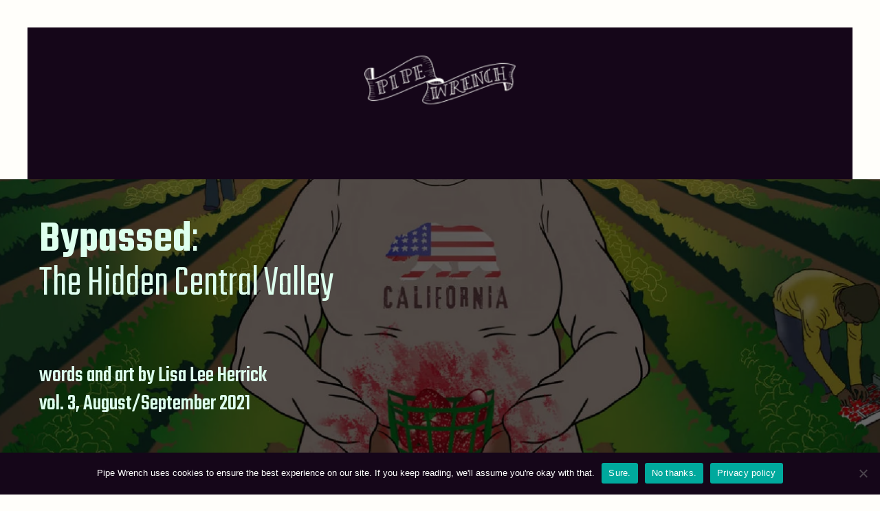

--- FILE ---
content_type: text/html; charset=UTF-8
request_url: https://pipewrenchmag.com/central-valley/
body_size: 19311
content:

<!doctype html>
<html lang="en-US">
<head>
	<meta charset="UTF-8" />
	<meta name="viewport" content="width=device-width, initial-scale=1" />
	<link rel="profile" href="https://gmpg.org/xfn/11" />
	<meta name='robots' content='index, follow, max-image-preview:large, max-snippet:-1, max-video-preview:-1' />

	<!-- This site is optimized with the Yoast SEO plugin v26.8 - https://yoast.com/product/yoast-seo-wordpress/ -->
	<title>Bypassed: The Hidden Central Valley || Pipe Wrench</title>
	<meta name="description" content="Who’s a real native in the Central Valley, and who’s a tourist, a visitor, a prospector here? It’s complicated." />
	<link rel="canonical" href="https://pipewrenchmag.com/central-valley/" />
	<meta property="og:locale" content="en_US" />
	<meta property="og:type" content="article" />
	<meta property="og:title" content="Bypassed: The Hidden Central Valley" />
	<meta property="og:description" content="Who’s a real native in the Central Valley, and who’s a tourist, a visitor, a prospector here?" />
	<meta property="og:url" content="https://pipewrenchmag.com/central-valley/" />
	<meta property="og:site_name" content="Pipe Wrench" />
	<meta property="article:modified_time" content="2021-08-17T00:47:32+00:00" />
	<meta property="og:image" content="https://pipewrenchmag.com/wp-content/uploads/2021/08/Bypassed-hero-Farmworker-LisaLeeHerrick.png" />
	<meta property="og:image:width" content="1545" />
	<meta property="og:image:height" content="875" />
	<meta property="og:image:type" content="image/png" />
	<meta name="twitter:card" content="summary_large_image" />
	<meta name="twitter:title" content="Bypassed: The Hidden Central Valley" />
	<meta name="twitter:description" content="Who’s a real native in the Central Valley, and who’s a tourist, a visitor, a prospector here?" />
	<meta name="twitter:image" content="https://pipewrenchmag.com/wp-content/uploads/2021/08/Bypassed-hero-Farmworker-LisaLeeHerrick.png" />
	<meta name="twitter:site" content="@pipewrenchmag" />
	<meta name="twitter:label1" content="Est. reading time" />
	<meta name="twitter:data1" content="4 minutes" />
	<script type="application/ld+json" class="yoast-schema-graph">{"@context":"https://schema.org","@graph":[{"@type":"WebPage","@id":"https://pipewrenchmag.com/central-valley/","url":"https://pipewrenchmag.com/central-valley/","name":"Bypassed: The Hidden Central Valley || Pipe Wrench","isPartOf":{"@id":"https://pipewrenchmag.com/#website"},"primaryImageOfPage":{"@id":"https://pipewrenchmag.com/central-valley/#primaryimage"},"image":{"@id":"https://pipewrenchmag.com/central-valley/#primaryimage"},"thumbnailUrl":"http://pipewrenchmag.com/wp-content/uploads/2021/08/Panel-01-Airbus-view-1.jpg","datePublished":"2021-08-05T20:03:08+00:00","dateModified":"2021-08-17T00:47:32+00:00","description":"Who’s a real native in the Central Valley, and who’s a tourist, a visitor, a prospector here? It’s complicated.","breadcrumb":{"@id":"https://pipewrenchmag.com/central-valley/#breadcrumb"},"inLanguage":"en-US","potentialAction":[{"@type":"ReadAction","target":["https://pipewrenchmag.com/central-valley/"]}]},{"@type":"ImageObject","inLanguage":"en-US","@id":"https://pipewrenchmag.com/central-valley/#primaryimage","url":"https://pipewrenchmag.com/wp-content/uploads/2021/08/Panel-01-Airbus-view-1.jpg","contentUrl":"https://pipewrenchmag.com/wp-content/uploads/2021/08/Panel-01-Airbus-view-1.jpg","width":1545,"height":2000,"caption":"Photo of an airplane wing, taken from inside the plane. On the ground, brown earth stretches to the horizon. The text on the image reads: Flying above the Central San Joaquin Valley from LAX to FAT -- the “Garden of the Sun” -- means that from 20,000 feet, this place looks like nothing more than a patchwork quilt of green and wheat-brown squares: farmland and wild, dry stretches of arid desert. The cities are few and far between, sparkling like the glint of sunlight dappling the surface of water. The cities bloom where an ancient lake has died. And at ground level, there are even more bones, blood, and roots you can’t see from the window seat of your Airbus. You can’t tell the towns apart—not until you touch down in Fresno. You can’t see the riverbeds, only the snaking creases of land wrinkling between the Sierra Nevada and Santa Barbara Mountains, and a disappeared lake. Only the arteries of highways flow ceaselessly."},{"@type":"BreadcrumbList","@id":"https://pipewrenchmag.com/central-valley/#breadcrumb","itemListElement":[{"@type":"ListItem","position":1,"name":"Home","item":"https://pipewrenchmag.com/"},{"@type":"ListItem","position":2,"name":"Bypassed: The Hidden Central Valley"}]},{"@type":"WebSite","@id":"https://pipewrenchmag.com/#website","url":"https://pipewrenchmag.com/","name":"Pipe Wrench","description":"","potentialAction":[{"@type":"SearchAction","target":{"@type":"EntryPoint","urlTemplate":"https://pipewrenchmag.com/?s={search_term_string}"},"query-input":{"@type":"PropertyValueSpecification","valueRequired":true,"valueName":"search_term_string"}}],"inLanguage":"en-US"}]}</script>
	<!-- / Yoast SEO plugin. -->


<link rel='dns-prefetch' href='//fonts.googleapis.com' />
<link rel='dns-prefetch' href='//www.googletagmanager.com' />
<link rel="alternate" type="application/rss+xml" title="Pipe Wrench &raquo; Feed" href="https://pipewrenchmag.com/feed/" />
<link rel="alternate" type="application/rss+xml" title="Pipe Wrench &raquo; Comments Feed" href="https://pipewrenchmag.com/comments/feed/" />
<link rel="alternate" title="oEmbed (JSON)" type="application/json+oembed" href="https://pipewrenchmag.com/wp-json/oembed/1.0/embed?url=https%3A%2F%2Fpipewrenchmag.com%2Fcentral-valley%2F" />
<link rel="alternate" title="oEmbed (XML)" type="text/xml+oembed" href="https://pipewrenchmag.com/wp-json/oembed/1.0/embed?url=https%3A%2F%2Fpipewrenchmag.com%2Fcentral-valley%2F&#038;format=xml" />
<style id='wp-img-auto-sizes-contain-inline-css'>
img:is([sizes=auto i],[sizes^="auto," i]){contain-intrinsic-size:3000px 1500px}
/*# sourceURL=wp-img-auto-sizes-contain-inline-css */
</style>
<style id='wp-emoji-styles-inline-css'>

	img.wp-smiley, img.emoji {
		display: inline !important;
		border: none !important;
		box-shadow: none !important;
		height: 1em !important;
		width: 1em !important;
		margin: 0 0.07em !important;
		vertical-align: -0.1em !important;
		background: none !important;
		padding: 0 !important;
	}
/*# sourceURL=wp-emoji-styles-inline-css */
</style>
<style id='wp-block-library-inline-css'>
:root{--wp-block-synced-color:#7a00df;--wp-block-synced-color--rgb:122,0,223;--wp-bound-block-color:var(--wp-block-synced-color);--wp-editor-canvas-background:#ddd;--wp-admin-theme-color:#007cba;--wp-admin-theme-color--rgb:0,124,186;--wp-admin-theme-color-darker-10:#006ba1;--wp-admin-theme-color-darker-10--rgb:0,107,160.5;--wp-admin-theme-color-darker-20:#005a87;--wp-admin-theme-color-darker-20--rgb:0,90,135;--wp-admin-border-width-focus:2px}@media (min-resolution:192dpi){:root{--wp-admin-border-width-focus:1.5px}}.wp-element-button{cursor:pointer}:root .has-very-light-gray-background-color{background-color:#eee}:root .has-very-dark-gray-background-color{background-color:#313131}:root .has-very-light-gray-color{color:#eee}:root .has-very-dark-gray-color{color:#313131}:root .has-vivid-green-cyan-to-vivid-cyan-blue-gradient-background{background:linear-gradient(135deg,#00d084,#0693e3)}:root .has-purple-crush-gradient-background{background:linear-gradient(135deg,#34e2e4,#4721fb 50%,#ab1dfe)}:root .has-hazy-dawn-gradient-background{background:linear-gradient(135deg,#faaca8,#dad0ec)}:root .has-subdued-olive-gradient-background{background:linear-gradient(135deg,#fafae1,#67a671)}:root .has-atomic-cream-gradient-background{background:linear-gradient(135deg,#fdd79a,#004a59)}:root .has-nightshade-gradient-background{background:linear-gradient(135deg,#330968,#31cdcf)}:root .has-midnight-gradient-background{background:linear-gradient(135deg,#020381,#2874fc)}:root{--wp--preset--font-size--normal:16px;--wp--preset--font-size--huge:42px}.has-regular-font-size{font-size:1em}.has-larger-font-size{font-size:2.625em}.has-normal-font-size{font-size:var(--wp--preset--font-size--normal)}.has-huge-font-size{font-size:var(--wp--preset--font-size--huge)}.has-text-align-center{text-align:center}.has-text-align-left{text-align:left}.has-text-align-right{text-align:right}.has-fit-text{white-space:nowrap!important}#end-resizable-editor-section{display:none}.aligncenter{clear:both}.items-justified-left{justify-content:flex-start}.items-justified-center{justify-content:center}.items-justified-right{justify-content:flex-end}.items-justified-space-between{justify-content:space-between}.screen-reader-text{border:0;clip-path:inset(50%);height:1px;margin:-1px;overflow:hidden;padding:0;position:absolute;width:1px;word-wrap:normal!important}.screen-reader-text:focus{background-color:#ddd;clip-path:none;color:#444;display:block;font-size:1em;height:auto;left:5px;line-height:normal;padding:15px 23px 14px;text-decoration:none;top:5px;width:auto;z-index:100000}html :where(.has-border-color){border-style:solid}html :where([style*=border-top-color]){border-top-style:solid}html :where([style*=border-right-color]){border-right-style:solid}html :where([style*=border-bottom-color]){border-bottom-style:solid}html :where([style*=border-left-color]){border-left-style:solid}html :where([style*=border-width]){border-style:solid}html :where([style*=border-top-width]){border-top-style:solid}html :where([style*=border-right-width]){border-right-style:solid}html :where([style*=border-bottom-width]){border-bottom-style:solid}html :where([style*=border-left-width]){border-left-style:solid}html :where(img[class*=wp-image-]){height:auto;max-width:100%}:where(figure){margin:0 0 1em}html :where(.is-position-sticky){--wp-admin--admin-bar--position-offset:var(--wp-admin--admin-bar--height,0px)}@media screen and (max-width:600px){html :where(.is-position-sticky){--wp-admin--admin-bar--position-offset:0px}}

/*# sourceURL=wp-block-library-inline-css */
</style><style id='wp-block-cover-inline-css'>
.wp-block-cover,.wp-block-cover-image{align-items:center;background-position:50%;box-sizing:border-box;display:flex;justify-content:center;min-height:430px;overflow:hidden;overflow:clip;padding:1em;position:relative}.wp-block-cover .has-background-dim:not([class*=-background-color]),.wp-block-cover-image .has-background-dim:not([class*=-background-color]),.wp-block-cover-image.has-background-dim:not([class*=-background-color]),.wp-block-cover.has-background-dim:not([class*=-background-color]){background-color:#000}.wp-block-cover .has-background-dim.has-background-gradient,.wp-block-cover-image .has-background-dim.has-background-gradient{background-color:initial}.wp-block-cover-image.has-background-dim:before,.wp-block-cover.has-background-dim:before{background-color:inherit;content:""}.wp-block-cover .wp-block-cover__background,.wp-block-cover .wp-block-cover__gradient-background,.wp-block-cover-image .wp-block-cover__background,.wp-block-cover-image .wp-block-cover__gradient-background,.wp-block-cover-image.has-background-dim:not(.has-background-gradient):before,.wp-block-cover.has-background-dim:not(.has-background-gradient):before{bottom:0;left:0;opacity:.5;position:absolute;right:0;top:0}.wp-block-cover-image.has-background-dim.has-background-dim-10 .wp-block-cover__background,.wp-block-cover-image.has-background-dim.has-background-dim-10 .wp-block-cover__gradient-background,.wp-block-cover-image.has-background-dim.has-background-dim-10:not(.has-background-gradient):before,.wp-block-cover.has-background-dim.has-background-dim-10 .wp-block-cover__background,.wp-block-cover.has-background-dim.has-background-dim-10 .wp-block-cover__gradient-background,.wp-block-cover.has-background-dim.has-background-dim-10:not(.has-background-gradient):before{opacity:.1}.wp-block-cover-image.has-background-dim.has-background-dim-20 .wp-block-cover__background,.wp-block-cover-image.has-background-dim.has-background-dim-20 .wp-block-cover__gradient-background,.wp-block-cover-image.has-background-dim.has-background-dim-20:not(.has-background-gradient):before,.wp-block-cover.has-background-dim.has-background-dim-20 .wp-block-cover__background,.wp-block-cover.has-background-dim.has-background-dim-20 .wp-block-cover__gradient-background,.wp-block-cover.has-background-dim.has-background-dim-20:not(.has-background-gradient):before{opacity:.2}.wp-block-cover-image.has-background-dim.has-background-dim-30 .wp-block-cover__background,.wp-block-cover-image.has-background-dim.has-background-dim-30 .wp-block-cover__gradient-background,.wp-block-cover-image.has-background-dim.has-background-dim-30:not(.has-background-gradient):before,.wp-block-cover.has-background-dim.has-background-dim-30 .wp-block-cover__background,.wp-block-cover.has-background-dim.has-background-dim-30 .wp-block-cover__gradient-background,.wp-block-cover.has-background-dim.has-background-dim-30:not(.has-background-gradient):before{opacity:.3}.wp-block-cover-image.has-background-dim.has-background-dim-40 .wp-block-cover__background,.wp-block-cover-image.has-background-dim.has-background-dim-40 .wp-block-cover__gradient-background,.wp-block-cover-image.has-background-dim.has-background-dim-40:not(.has-background-gradient):before,.wp-block-cover.has-background-dim.has-background-dim-40 .wp-block-cover__background,.wp-block-cover.has-background-dim.has-background-dim-40 .wp-block-cover__gradient-background,.wp-block-cover.has-background-dim.has-background-dim-40:not(.has-background-gradient):before{opacity:.4}.wp-block-cover-image.has-background-dim.has-background-dim-50 .wp-block-cover__background,.wp-block-cover-image.has-background-dim.has-background-dim-50 .wp-block-cover__gradient-background,.wp-block-cover-image.has-background-dim.has-background-dim-50:not(.has-background-gradient):before,.wp-block-cover.has-background-dim.has-background-dim-50 .wp-block-cover__background,.wp-block-cover.has-background-dim.has-background-dim-50 .wp-block-cover__gradient-background,.wp-block-cover.has-background-dim.has-background-dim-50:not(.has-background-gradient):before{opacity:.5}.wp-block-cover-image.has-background-dim.has-background-dim-60 .wp-block-cover__background,.wp-block-cover-image.has-background-dim.has-background-dim-60 .wp-block-cover__gradient-background,.wp-block-cover-image.has-background-dim.has-background-dim-60:not(.has-background-gradient):before,.wp-block-cover.has-background-dim.has-background-dim-60 .wp-block-cover__background,.wp-block-cover.has-background-dim.has-background-dim-60 .wp-block-cover__gradient-background,.wp-block-cover.has-background-dim.has-background-dim-60:not(.has-background-gradient):before{opacity:.6}.wp-block-cover-image.has-background-dim.has-background-dim-70 .wp-block-cover__background,.wp-block-cover-image.has-background-dim.has-background-dim-70 .wp-block-cover__gradient-background,.wp-block-cover-image.has-background-dim.has-background-dim-70:not(.has-background-gradient):before,.wp-block-cover.has-background-dim.has-background-dim-70 .wp-block-cover__background,.wp-block-cover.has-background-dim.has-background-dim-70 .wp-block-cover__gradient-background,.wp-block-cover.has-background-dim.has-background-dim-70:not(.has-background-gradient):before{opacity:.7}.wp-block-cover-image.has-background-dim.has-background-dim-80 .wp-block-cover__background,.wp-block-cover-image.has-background-dim.has-background-dim-80 .wp-block-cover__gradient-background,.wp-block-cover-image.has-background-dim.has-background-dim-80:not(.has-background-gradient):before,.wp-block-cover.has-background-dim.has-background-dim-80 .wp-block-cover__background,.wp-block-cover.has-background-dim.has-background-dim-80 .wp-block-cover__gradient-background,.wp-block-cover.has-background-dim.has-background-dim-80:not(.has-background-gradient):before{opacity:.8}.wp-block-cover-image.has-background-dim.has-background-dim-90 .wp-block-cover__background,.wp-block-cover-image.has-background-dim.has-background-dim-90 .wp-block-cover__gradient-background,.wp-block-cover-image.has-background-dim.has-background-dim-90:not(.has-background-gradient):before,.wp-block-cover.has-background-dim.has-background-dim-90 .wp-block-cover__background,.wp-block-cover.has-background-dim.has-background-dim-90 .wp-block-cover__gradient-background,.wp-block-cover.has-background-dim.has-background-dim-90:not(.has-background-gradient):before{opacity:.9}.wp-block-cover-image.has-background-dim.has-background-dim-100 .wp-block-cover__background,.wp-block-cover-image.has-background-dim.has-background-dim-100 .wp-block-cover__gradient-background,.wp-block-cover-image.has-background-dim.has-background-dim-100:not(.has-background-gradient):before,.wp-block-cover.has-background-dim.has-background-dim-100 .wp-block-cover__background,.wp-block-cover.has-background-dim.has-background-dim-100 .wp-block-cover__gradient-background,.wp-block-cover.has-background-dim.has-background-dim-100:not(.has-background-gradient):before{opacity:1}.wp-block-cover .wp-block-cover__background.has-background-dim.has-background-dim-0,.wp-block-cover .wp-block-cover__gradient-background.has-background-dim.has-background-dim-0,.wp-block-cover-image .wp-block-cover__background.has-background-dim.has-background-dim-0,.wp-block-cover-image .wp-block-cover__gradient-background.has-background-dim.has-background-dim-0{opacity:0}.wp-block-cover .wp-block-cover__background.has-background-dim.has-background-dim-10,.wp-block-cover .wp-block-cover__gradient-background.has-background-dim.has-background-dim-10,.wp-block-cover-image .wp-block-cover__background.has-background-dim.has-background-dim-10,.wp-block-cover-image .wp-block-cover__gradient-background.has-background-dim.has-background-dim-10{opacity:.1}.wp-block-cover .wp-block-cover__background.has-background-dim.has-background-dim-20,.wp-block-cover .wp-block-cover__gradient-background.has-background-dim.has-background-dim-20,.wp-block-cover-image .wp-block-cover__background.has-background-dim.has-background-dim-20,.wp-block-cover-image .wp-block-cover__gradient-background.has-background-dim.has-background-dim-20{opacity:.2}.wp-block-cover .wp-block-cover__background.has-background-dim.has-background-dim-30,.wp-block-cover .wp-block-cover__gradient-background.has-background-dim.has-background-dim-30,.wp-block-cover-image .wp-block-cover__background.has-background-dim.has-background-dim-30,.wp-block-cover-image .wp-block-cover__gradient-background.has-background-dim.has-background-dim-30{opacity:.3}.wp-block-cover .wp-block-cover__background.has-background-dim.has-background-dim-40,.wp-block-cover .wp-block-cover__gradient-background.has-background-dim.has-background-dim-40,.wp-block-cover-image .wp-block-cover__background.has-background-dim.has-background-dim-40,.wp-block-cover-image .wp-block-cover__gradient-background.has-background-dim.has-background-dim-40{opacity:.4}.wp-block-cover .wp-block-cover__background.has-background-dim.has-background-dim-50,.wp-block-cover .wp-block-cover__gradient-background.has-background-dim.has-background-dim-50,.wp-block-cover-image .wp-block-cover__background.has-background-dim.has-background-dim-50,.wp-block-cover-image .wp-block-cover__gradient-background.has-background-dim.has-background-dim-50{opacity:.5}.wp-block-cover .wp-block-cover__background.has-background-dim.has-background-dim-60,.wp-block-cover .wp-block-cover__gradient-background.has-background-dim.has-background-dim-60,.wp-block-cover-image .wp-block-cover__background.has-background-dim.has-background-dim-60,.wp-block-cover-image .wp-block-cover__gradient-background.has-background-dim.has-background-dim-60{opacity:.6}.wp-block-cover .wp-block-cover__background.has-background-dim.has-background-dim-70,.wp-block-cover .wp-block-cover__gradient-background.has-background-dim.has-background-dim-70,.wp-block-cover-image .wp-block-cover__background.has-background-dim.has-background-dim-70,.wp-block-cover-image .wp-block-cover__gradient-background.has-background-dim.has-background-dim-70{opacity:.7}.wp-block-cover .wp-block-cover__background.has-background-dim.has-background-dim-80,.wp-block-cover .wp-block-cover__gradient-background.has-background-dim.has-background-dim-80,.wp-block-cover-image .wp-block-cover__background.has-background-dim.has-background-dim-80,.wp-block-cover-image .wp-block-cover__gradient-background.has-background-dim.has-background-dim-80{opacity:.8}.wp-block-cover .wp-block-cover__background.has-background-dim.has-background-dim-90,.wp-block-cover .wp-block-cover__gradient-background.has-background-dim.has-background-dim-90,.wp-block-cover-image .wp-block-cover__background.has-background-dim.has-background-dim-90,.wp-block-cover-image .wp-block-cover__gradient-background.has-background-dim.has-background-dim-90{opacity:.9}.wp-block-cover .wp-block-cover__background.has-background-dim.has-background-dim-100,.wp-block-cover .wp-block-cover__gradient-background.has-background-dim.has-background-dim-100,.wp-block-cover-image .wp-block-cover__background.has-background-dim.has-background-dim-100,.wp-block-cover-image .wp-block-cover__gradient-background.has-background-dim.has-background-dim-100{opacity:1}.wp-block-cover-image.alignleft,.wp-block-cover-image.alignright,.wp-block-cover.alignleft,.wp-block-cover.alignright{max-width:420px;width:100%}.wp-block-cover-image.aligncenter,.wp-block-cover-image.alignleft,.wp-block-cover-image.alignright,.wp-block-cover.aligncenter,.wp-block-cover.alignleft,.wp-block-cover.alignright{display:flex}.wp-block-cover .wp-block-cover__inner-container,.wp-block-cover-image .wp-block-cover__inner-container{color:inherit;position:relative;width:100%}.wp-block-cover-image.is-position-top-left,.wp-block-cover.is-position-top-left{align-items:flex-start;justify-content:flex-start}.wp-block-cover-image.is-position-top-center,.wp-block-cover.is-position-top-center{align-items:flex-start;justify-content:center}.wp-block-cover-image.is-position-top-right,.wp-block-cover.is-position-top-right{align-items:flex-start;justify-content:flex-end}.wp-block-cover-image.is-position-center-left,.wp-block-cover.is-position-center-left{align-items:center;justify-content:flex-start}.wp-block-cover-image.is-position-center-center,.wp-block-cover.is-position-center-center{align-items:center;justify-content:center}.wp-block-cover-image.is-position-center-right,.wp-block-cover.is-position-center-right{align-items:center;justify-content:flex-end}.wp-block-cover-image.is-position-bottom-left,.wp-block-cover.is-position-bottom-left{align-items:flex-end;justify-content:flex-start}.wp-block-cover-image.is-position-bottom-center,.wp-block-cover.is-position-bottom-center{align-items:flex-end;justify-content:center}.wp-block-cover-image.is-position-bottom-right,.wp-block-cover.is-position-bottom-right{align-items:flex-end;justify-content:flex-end}.wp-block-cover-image.has-custom-content-position.has-custom-content-position .wp-block-cover__inner-container,.wp-block-cover.has-custom-content-position.has-custom-content-position .wp-block-cover__inner-container{margin:0}.wp-block-cover-image.has-custom-content-position.has-custom-content-position.is-position-bottom-left .wp-block-cover__inner-container,.wp-block-cover-image.has-custom-content-position.has-custom-content-position.is-position-bottom-right .wp-block-cover__inner-container,.wp-block-cover-image.has-custom-content-position.has-custom-content-position.is-position-center-left .wp-block-cover__inner-container,.wp-block-cover-image.has-custom-content-position.has-custom-content-position.is-position-center-right .wp-block-cover__inner-container,.wp-block-cover-image.has-custom-content-position.has-custom-content-position.is-position-top-left .wp-block-cover__inner-container,.wp-block-cover-image.has-custom-content-position.has-custom-content-position.is-position-top-right .wp-block-cover__inner-container,.wp-block-cover.has-custom-content-position.has-custom-content-position.is-position-bottom-left .wp-block-cover__inner-container,.wp-block-cover.has-custom-content-position.has-custom-content-position.is-position-bottom-right .wp-block-cover__inner-container,.wp-block-cover.has-custom-content-position.has-custom-content-position.is-position-center-left .wp-block-cover__inner-container,.wp-block-cover.has-custom-content-position.has-custom-content-position.is-position-center-right .wp-block-cover__inner-container,.wp-block-cover.has-custom-content-position.has-custom-content-position.is-position-top-left .wp-block-cover__inner-container,.wp-block-cover.has-custom-content-position.has-custom-content-position.is-position-top-right .wp-block-cover__inner-container{margin:0;width:auto}.wp-block-cover .wp-block-cover__image-background,.wp-block-cover video.wp-block-cover__video-background,.wp-block-cover-image .wp-block-cover__image-background,.wp-block-cover-image video.wp-block-cover__video-background{border:none;bottom:0;box-shadow:none;height:100%;left:0;margin:0;max-height:none;max-width:none;object-fit:cover;outline:none;padding:0;position:absolute;right:0;top:0;width:100%}.wp-block-cover-image.has-parallax,.wp-block-cover.has-parallax,.wp-block-cover__image-background.has-parallax,video.wp-block-cover__video-background.has-parallax{background-attachment:fixed;background-repeat:no-repeat;background-size:cover}@supports (-webkit-touch-callout:inherit){.wp-block-cover-image.has-parallax,.wp-block-cover.has-parallax,.wp-block-cover__image-background.has-parallax,video.wp-block-cover__video-background.has-parallax{background-attachment:scroll}}@media (prefers-reduced-motion:reduce){.wp-block-cover-image.has-parallax,.wp-block-cover.has-parallax,.wp-block-cover__image-background.has-parallax,video.wp-block-cover__video-background.has-parallax{background-attachment:scroll}}.wp-block-cover-image.is-repeated,.wp-block-cover.is-repeated,.wp-block-cover__image-background.is-repeated,video.wp-block-cover__video-background.is-repeated{background-repeat:repeat;background-size:auto}.wp-block-cover-image-text,.wp-block-cover-image-text a,.wp-block-cover-image-text a:active,.wp-block-cover-image-text a:focus,.wp-block-cover-image-text a:hover,.wp-block-cover-text,.wp-block-cover-text a,.wp-block-cover-text a:active,.wp-block-cover-text a:focus,.wp-block-cover-text a:hover,section.wp-block-cover-image h2,section.wp-block-cover-image h2 a,section.wp-block-cover-image h2 a:active,section.wp-block-cover-image h2 a:focus,section.wp-block-cover-image h2 a:hover{color:#fff}.wp-block-cover-image .wp-block-cover.has-left-content{justify-content:flex-start}.wp-block-cover-image .wp-block-cover.has-right-content{justify-content:flex-end}.wp-block-cover-image.has-left-content .wp-block-cover-image-text,.wp-block-cover.has-left-content .wp-block-cover-text,section.wp-block-cover-image.has-left-content>h2{margin-left:0;text-align:left}.wp-block-cover-image.has-right-content .wp-block-cover-image-text,.wp-block-cover.has-right-content .wp-block-cover-text,section.wp-block-cover-image.has-right-content>h2{margin-right:0;text-align:right}.wp-block-cover .wp-block-cover-text,.wp-block-cover-image .wp-block-cover-image-text,section.wp-block-cover-image>h2{font-size:2em;line-height:1.25;margin-bottom:0;max-width:840px;padding:.44em;text-align:center;z-index:1}:where(.wp-block-cover-image:not(.has-text-color)),:where(.wp-block-cover:not(.has-text-color)){color:#fff}:where(.wp-block-cover-image.is-light:not(.has-text-color)),:where(.wp-block-cover.is-light:not(.has-text-color)){color:#000}:root :where(.wp-block-cover h1:not(.has-text-color)),:root :where(.wp-block-cover h2:not(.has-text-color)),:root :where(.wp-block-cover h3:not(.has-text-color)),:root :where(.wp-block-cover h4:not(.has-text-color)),:root :where(.wp-block-cover h5:not(.has-text-color)),:root :where(.wp-block-cover h6:not(.has-text-color)),:root :where(.wp-block-cover p:not(.has-text-color)){color:inherit}body:not(.editor-styles-wrapper) .wp-block-cover:not(.wp-block-cover:has(.wp-block-cover__background+.wp-block-cover__inner-container)) .wp-block-cover__image-background,body:not(.editor-styles-wrapper) .wp-block-cover:not(.wp-block-cover:has(.wp-block-cover__background+.wp-block-cover__inner-container)) .wp-block-cover__video-background{z-index:0}body:not(.editor-styles-wrapper) .wp-block-cover:not(.wp-block-cover:has(.wp-block-cover__background+.wp-block-cover__inner-container)) .wp-block-cover__background,body:not(.editor-styles-wrapper) .wp-block-cover:not(.wp-block-cover:has(.wp-block-cover__background+.wp-block-cover__inner-container)) .wp-block-cover__gradient-background,body:not(.editor-styles-wrapper) .wp-block-cover:not(.wp-block-cover:has(.wp-block-cover__background+.wp-block-cover__inner-container)) .wp-block-cover__inner-container,body:not(.editor-styles-wrapper) .wp-block-cover:not(.wp-block-cover:has(.wp-block-cover__background+.wp-block-cover__inner-container)).has-background-dim:not(.has-background-gradient):before{z-index:1}.has-modal-open body:not(.editor-styles-wrapper) .wp-block-cover:not(.wp-block-cover:has(.wp-block-cover__background+.wp-block-cover__inner-container)) .wp-block-cover__inner-container{z-index:auto}
/*# sourceURL=https://pipewrenchmag.com/wp-includes/blocks/cover/style.min.css */
</style>
<style id='wp-block-heading-inline-css'>
h1:where(.wp-block-heading).has-background,h2:where(.wp-block-heading).has-background,h3:where(.wp-block-heading).has-background,h4:where(.wp-block-heading).has-background,h5:where(.wp-block-heading).has-background,h6:where(.wp-block-heading).has-background{padding:1.25em 2.375em}h1.has-text-align-left[style*=writing-mode]:where([style*=vertical-lr]),h1.has-text-align-right[style*=writing-mode]:where([style*=vertical-rl]),h2.has-text-align-left[style*=writing-mode]:where([style*=vertical-lr]),h2.has-text-align-right[style*=writing-mode]:where([style*=vertical-rl]),h3.has-text-align-left[style*=writing-mode]:where([style*=vertical-lr]),h3.has-text-align-right[style*=writing-mode]:where([style*=vertical-rl]),h4.has-text-align-left[style*=writing-mode]:where([style*=vertical-lr]),h4.has-text-align-right[style*=writing-mode]:where([style*=vertical-rl]),h5.has-text-align-left[style*=writing-mode]:where([style*=vertical-lr]),h5.has-text-align-right[style*=writing-mode]:where([style*=vertical-rl]),h6.has-text-align-left[style*=writing-mode]:where([style*=vertical-lr]),h6.has-text-align-right[style*=writing-mode]:where([style*=vertical-rl]){rotate:180deg}
/*# sourceURL=https://pipewrenchmag.com/wp-includes/blocks/heading/style.min.css */
</style>
<style id='wp-block-image-inline-css'>
.wp-block-image>a,.wp-block-image>figure>a{display:inline-block}.wp-block-image img{box-sizing:border-box;height:auto;max-width:100%;vertical-align:bottom}@media not (prefers-reduced-motion){.wp-block-image img.hide{visibility:hidden}.wp-block-image img.show{animation:show-content-image .4s}}.wp-block-image[style*=border-radius] img,.wp-block-image[style*=border-radius]>a{border-radius:inherit}.wp-block-image.has-custom-border img{box-sizing:border-box}.wp-block-image.aligncenter{text-align:center}.wp-block-image.alignfull>a,.wp-block-image.alignwide>a{width:100%}.wp-block-image.alignfull img,.wp-block-image.alignwide img{height:auto;width:100%}.wp-block-image .aligncenter,.wp-block-image .alignleft,.wp-block-image .alignright,.wp-block-image.aligncenter,.wp-block-image.alignleft,.wp-block-image.alignright{display:table}.wp-block-image .aligncenter>figcaption,.wp-block-image .alignleft>figcaption,.wp-block-image .alignright>figcaption,.wp-block-image.aligncenter>figcaption,.wp-block-image.alignleft>figcaption,.wp-block-image.alignright>figcaption{caption-side:bottom;display:table-caption}.wp-block-image .alignleft{float:left;margin:.5em 1em .5em 0}.wp-block-image .alignright{float:right;margin:.5em 0 .5em 1em}.wp-block-image .aligncenter{margin-left:auto;margin-right:auto}.wp-block-image :where(figcaption){margin-bottom:1em;margin-top:.5em}.wp-block-image.is-style-circle-mask img{border-radius:9999px}@supports ((-webkit-mask-image:none) or (mask-image:none)) or (-webkit-mask-image:none){.wp-block-image.is-style-circle-mask img{border-radius:0;-webkit-mask-image:url('data:image/svg+xml;utf8,<svg viewBox="0 0 100 100" xmlns="http://www.w3.org/2000/svg"><circle cx="50" cy="50" r="50"/></svg>');mask-image:url('data:image/svg+xml;utf8,<svg viewBox="0 0 100 100" xmlns="http://www.w3.org/2000/svg"><circle cx="50" cy="50" r="50"/></svg>');mask-mode:alpha;-webkit-mask-position:center;mask-position:center;-webkit-mask-repeat:no-repeat;mask-repeat:no-repeat;-webkit-mask-size:contain;mask-size:contain}}:root :where(.wp-block-image.is-style-rounded img,.wp-block-image .is-style-rounded img){border-radius:9999px}.wp-block-image figure{margin:0}.wp-lightbox-container{display:flex;flex-direction:column;position:relative}.wp-lightbox-container img{cursor:zoom-in}.wp-lightbox-container img:hover+button{opacity:1}.wp-lightbox-container button{align-items:center;backdrop-filter:blur(16px) saturate(180%);background-color:#5a5a5a40;border:none;border-radius:4px;cursor:zoom-in;display:flex;height:20px;justify-content:center;opacity:0;padding:0;position:absolute;right:16px;text-align:center;top:16px;width:20px;z-index:100}@media not (prefers-reduced-motion){.wp-lightbox-container button{transition:opacity .2s ease}}.wp-lightbox-container button:focus-visible{outline:3px auto #5a5a5a40;outline:3px auto -webkit-focus-ring-color;outline-offset:3px}.wp-lightbox-container button:hover{cursor:pointer;opacity:1}.wp-lightbox-container button:focus{opacity:1}.wp-lightbox-container button:focus,.wp-lightbox-container button:hover,.wp-lightbox-container button:not(:hover):not(:active):not(.has-background){background-color:#5a5a5a40;border:none}.wp-lightbox-overlay{box-sizing:border-box;cursor:zoom-out;height:100vh;left:0;overflow:hidden;position:fixed;top:0;visibility:hidden;width:100%;z-index:100000}.wp-lightbox-overlay .close-button{align-items:center;cursor:pointer;display:flex;justify-content:center;min-height:40px;min-width:40px;padding:0;position:absolute;right:calc(env(safe-area-inset-right) + 16px);top:calc(env(safe-area-inset-top) + 16px);z-index:5000000}.wp-lightbox-overlay .close-button:focus,.wp-lightbox-overlay .close-button:hover,.wp-lightbox-overlay .close-button:not(:hover):not(:active):not(.has-background){background:none;border:none}.wp-lightbox-overlay .lightbox-image-container{height:var(--wp--lightbox-container-height);left:50%;overflow:hidden;position:absolute;top:50%;transform:translate(-50%,-50%);transform-origin:top left;width:var(--wp--lightbox-container-width);z-index:9999999999}.wp-lightbox-overlay .wp-block-image{align-items:center;box-sizing:border-box;display:flex;height:100%;justify-content:center;margin:0;position:relative;transform-origin:0 0;width:100%;z-index:3000000}.wp-lightbox-overlay .wp-block-image img{height:var(--wp--lightbox-image-height);min-height:var(--wp--lightbox-image-height);min-width:var(--wp--lightbox-image-width);width:var(--wp--lightbox-image-width)}.wp-lightbox-overlay .wp-block-image figcaption{display:none}.wp-lightbox-overlay button{background:none;border:none}.wp-lightbox-overlay .scrim{background-color:#fff;height:100%;opacity:.9;position:absolute;width:100%;z-index:2000000}.wp-lightbox-overlay.active{visibility:visible}@media not (prefers-reduced-motion){.wp-lightbox-overlay.active{animation:turn-on-visibility .25s both}.wp-lightbox-overlay.active img{animation:turn-on-visibility .35s both}.wp-lightbox-overlay.show-closing-animation:not(.active){animation:turn-off-visibility .35s both}.wp-lightbox-overlay.show-closing-animation:not(.active) img{animation:turn-off-visibility .25s both}.wp-lightbox-overlay.zoom.active{animation:none;opacity:1;visibility:visible}.wp-lightbox-overlay.zoom.active .lightbox-image-container{animation:lightbox-zoom-in .4s}.wp-lightbox-overlay.zoom.active .lightbox-image-container img{animation:none}.wp-lightbox-overlay.zoom.active .scrim{animation:turn-on-visibility .4s forwards}.wp-lightbox-overlay.zoom.show-closing-animation:not(.active){animation:none}.wp-lightbox-overlay.zoom.show-closing-animation:not(.active) .lightbox-image-container{animation:lightbox-zoom-out .4s}.wp-lightbox-overlay.zoom.show-closing-animation:not(.active) .lightbox-image-container img{animation:none}.wp-lightbox-overlay.zoom.show-closing-animation:not(.active) .scrim{animation:turn-off-visibility .4s forwards}}@keyframes show-content-image{0%{visibility:hidden}99%{visibility:hidden}to{visibility:visible}}@keyframes turn-on-visibility{0%{opacity:0}to{opacity:1}}@keyframes turn-off-visibility{0%{opacity:1;visibility:visible}99%{opacity:0;visibility:visible}to{opacity:0;visibility:hidden}}@keyframes lightbox-zoom-in{0%{transform:translate(calc((-100vw + var(--wp--lightbox-scrollbar-width))/2 + var(--wp--lightbox-initial-left-position)),calc(-50vh + var(--wp--lightbox-initial-top-position))) scale(var(--wp--lightbox-scale))}to{transform:translate(-50%,-50%) scale(1)}}@keyframes lightbox-zoom-out{0%{transform:translate(-50%,-50%) scale(1);visibility:visible}99%{visibility:visible}to{transform:translate(calc((-100vw + var(--wp--lightbox-scrollbar-width))/2 + var(--wp--lightbox-initial-left-position)),calc(-50vh + var(--wp--lightbox-initial-top-position))) scale(var(--wp--lightbox-scale));visibility:hidden}}
/*# sourceURL=https://pipewrenchmag.com/wp-includes/blocks/image/style.min.css */
</style>
<style id='wp-block-image-theme-inline-css'>
:root :where(.wp-block-image figcaption){color:#555;font-size:13px;text-align:center}.is-dark-theme :root :where(.wp-block-image figcaption){color:#ffffffa6}.wp-block-image{margin:0 0 1em}
/*# sourceURL=https://pipewrenchmag.com/wp-includes/blocks/image/theme.min.css */
</style>
<style id='wp-block-paragraph-inline-css'>
.is-small-text{font-size:.875em}.is-regular-text{font-size:1em}.is-large-text{font-size:2.25em}.is-larger-text{font-size:3em}.has-drop-cap:not(:focus):first-letter{float:left;font-size:8.4em;font-style:normal;font-weight:100;line-height:.68;margin:.05em .1em 0 0;text-transform:uppercase}body.rtl .has-drop-cap:not(:focus):first-letter{float:none;margin-left:.1em}p.has-drop-cap.has-background{overflow:hidden}:root :where(p.has-background){padding:1.25em 2.375em}:where(p.has-text-color:not(.has-link-color)) a{color:inherit}p.has-text-align-left[style*="writing-mode:vertical-lr"],p.has-text-align-right[style*="writing-mode:vertical-rl"]{rotate:180deg}
/*# sourceURL=https://pipewrenchmag.com/wp-includes/blocks/paragraph/style.min.css */
</style>
<style id='wp-block-separator-inline-css'>
@charset "UTF-8";.wp-block-separator{border:none;border-top:2px solid}:root :where(.wp-block-separator.is-style-dots){height:auto;line-height:1;text-align:center}:root :where(.wp-block-separator.is-style-dots):before{color:currentColor;content:"···";font-family:serif;font-size:1.5em;letter-spacing:2em;padding-left:2em}.wp-block-separator.is-style-dots{background:none!important;border:none!important}
/*# sourceURL=https://pipewrenchmag.com/wp-includes/blocks/separator/style.min.css */
</style>
<style id='wp-block-separator-theme-inline-css'>
.wp-block-separator.has-css-opacity{opacity:.4}.wp-block-separator{border:none;border-bottom:2px solid;margin-left:auto;margin-right:auto}.wp-block-separator.has-alpha-channel-opacity{opacity:1}.wp-block-separator:not(.is-style-wide):not(.is-style-dots){width:100px}.wp-block-separator.has-background:not(.is-style-dots){border-bottom:none;height:1px}.wp-block-separator.has-background:not(.is-style-wide):not(.is-style-dots){height:2px}
/*# sourceURL=https://pipewrenchmag.com/wp-includes/blocks/separator/theme.min.css */
</style>
<style id='wp-block-spacer-inline-css'>
.wp-block-spacer{clear:both}
/*# sourceURL=https://pipewrenchmag.com/wp-includes/blocks/spacer/style.min.css */
</style>
<style id='global-styles-inline-css'>
:root{--wp--preset--aspect-ratio--square: 1;--wp--preset--aspect-ratio--4-3: 4/3;--wp--preset--aspect-ratio--3-4: 3/4;--wp--preset--aspect-ratio--3-2: 3/2;--wp--preset--aspect-ratio--2-3: 2/3;--wp--preset--aspect-ratio--16-9: 16/9;--wp--preset--aspect-ratio--9-16: 9/16;--wp--preset--color--black: #000000;--wp--preset--color--cyan-bluish-gray: #abb8c3;--wp--preset--color--white: #ffffff;--wp--preset--color--pale-pink: #f78da7;--wp--preset--color--vivid-red: #cf2e2e;--wp--preset--color--luminous-vivid-orange: #ff6900;--wp--preset--color--luminous-vivid-amber: #fcb900;--wp--preset--color--light-green-cyan: #7bdcb5;--wp--preset--color--vivid-green-cyan: #00d084;--wp--preset--color--pale-cyan-blue: #8ed1fc;--wp--preset--color--vivid-cyan-blue: #0693e3;--wp--preset--color--vivid-purple: #9b51e0;--wp--preset--color--primary: #150619;--wp--preset--color--secondary: #5A2F67;--wp--preset--color--tertiary: #D33838;--wp--preset--color--quaternary: #50B28C;--wp--preset--color--background: #FFFEFA;--wp--preset--gradient--vivid-cyan-blue-to-vivid-purple: linear-gradient(135deg,rgb(6,147,227) 0%,rgb(155,81,224) 100%);--wp--preset--gradient--light-green-cyan-to-vivid-green-cyan: linear-gradient(135deg,rgb(122,220,180) 0%,rgb(0,208,130) 100%);--wp--preset--gradient--luminous-vivid-amber-to-luminous-vivid-orange: linear-gradient(135deg,rgb(252,185,0) 0%,rgb(255,105,0) 100%);--wp--preset--gradient--luminous-vivid-orange-to-vivid-red: linear-gradient(135deg,rgb(255,105,0) 0%,rgb(207,46,46) 100%);--wp--preset--gradient--very-light-gray-to-cyan-bluish-gray: linear-gradient(135deg,rgb(238,238,238) 0%,rgb(169,184,195) 100%);--wp--preset--gradient--cool-to-warm-spectrum: linear-gradient(135deg,rgb(74,234,220) 0%,rgb(151,120,209) 20%,rgb(207,42,186) 40%,rgb(238,44,130) 60%,rgb(251,105,98) 80%,rgb(254,248,76) 100%);--wp--preset--gradient--blush-light-purple: linear-gradient(135deg,rgb(255,206,236) 0%,rgb(152,150,240) 100%);--wp--preset--gradient--blush-bordeaux: linear-gradient(135deg,rgb(254,205,165) 0%,rgb(254,45,45) 50%,rgb(107,0,62) 100%);--wp--preset--gradient--luminous-dusk: linear-gradient(135deg,rgb(255,203,112) 0%,rgb(199,81,192) 50%,rgb(65,88,208) 100%);--wp--preset--gradient--pale-ocean: linear-gradient(135deg,rgb(255,245,203) 0%,rgb(182,227,212) 50%,rgb(51,167,181) 100%);--wp--preset--gradient--electric-grass: linear-gradient(135deg,rgb(202,248,128) 0%,rgb(113,206,126) 100%);--wp--preset--gradient--midnight: linear-gradient(135deg,rgb(2,3,129) 0%,rgb(40,116,252) 100%);--wp--preset--gradient--hard-diagonal: linear-gradient(to bottom right, #3C8067 49.9%, #FAFBF6 50%);--wp--preset--gradient--hard-diagonal-inverted: linear-gradient(to top left, #3C8067 49.9%, #FAFBF6 50%);--wp--preset--gradient--hard-horizontal: linear-gradient(to bottom, #3C8067 50%, #FAFBF6 50%);--wp--preset--gradient--hard-horizontal-inverted: linear-gradient(to top, #3C8067 50%, #FAFBF6 50%);--wp--preset--gradient--diagonal: linear-gradient(to bottom right, #3C8067, #FAFBF6);--wp--preset--gradient--diagonal-inverted: linear-gradient(to top left, #3C8067, #FAFBF6);--wp--preset--gradient--horizontal: linear-gradient(to bottom, #3C8067, #FAFBF6);--wp--preset--gradient--horizontal-inverted: linear-gradient(to top, #3C8067, #FAFBF6);--wp--preset--gradient--stripe: linear-gradient(to bottom, transparent 20%, #3C8067 20%, #3C8067 80%, transparent 80%);--wp--preset--font-size--small: 13px;--wp--preset--font-size--medium: 20px;--wp--preset--font-size--large: 36px;--wp--preset--font-size--x-large: 42px;--wp--preset--font-size--tiny: 14px;--wp--preset--font-size--normal: 18px;--wp--preset--font-size--huge: 28px;--wp--preset--font-family--century-supra-b: century-supra-b;--wp--preset--font-family--century-supra-b-ital: century-supra-b-ital;--wp--preset--font-family--century-supra-a: century-supra-a;--wp--preset--font-family--century-supra-a-ital: century-supra-a-ital;--wp--preset--font-family--century-supra-a-bold: century-supra-a-bold;--wp--preset--font-family--century-supra-b-bold: century-supra-b-bold;--wp--preset--font-family--century-supra-b-caps: century-supra-b-caps;--wp--preset--font-family--stratum-med: stratum-med;--wp--preset--spacing--20: 0.44rem;--wp--preset--spacing--30: 0.67rem;--wp--preset--spacing--40: 1rem;--wp--preset--spacing--50: 1.5rem;--wp--preset--spacing--60: 2.25rem;--wp--preset--spacing--70: 3.38rem;--wp--preset--spacing--80: 5.06rem;--wp--preset--shadow--natural: 6px 6px 9px rgba(0, 0, 0, 0.2);--wp--preset--shadow--deep: 12px 12px 50px rgba(0, 0, 0, 0.4);--wp--preset--shadow--sharp: 6px 6px 0px rgba(0, 0, 0, 0.2);--wp--preset--shadow--outlined: 6px 6px 0px -3px rgb(255, 255, 255), 6px 6px rgb(0, 0, 0);--wp--preset--shadow--crisp: 6px 6px 0px rgb(0, 0, 0);}:where(body) { margin: 0; }.wp-site-blocks > .alignleft { float: left; margin-right: 2em; }.wp-site-blocks > .alignright { float: right; margin-left: 2em; }.wp-site-blocks > .aligncenter { justify-content: center; margin-left: auto; margin-right: auto; }:where(.is-layout-flex){gap: 0.5em;}:where(.is-layout-grid){gap: 0.5em;}.is-layout-flow > .alignleft{float: left;margin-inline-start: 0;margin-inline-end: 2em;}.is-layout-flow > .alignright{float: right;margin-inline-start: 2em;margin-inline-end: 0;}.is-layout-flow > .aligncenter{margin-left: auto !important;margin-right: auto !important;}.is-layout-constrained > .alignleft{float: left;margin-inline-start: 0;margin-inline-end: 2em;}.is-layout-constrained > .alignright{float: right;margin-inline-start: 2em;margin-inline-end: 0;}.is-layout-constrained > .aligncenter{margin-left: auto !important;margin-right: auto !important;}.is-layout-constrained > :where(:not(.alignleft):not(.alignright):not(.alignfull)){margin-left: auto !important;margin-right: auto !important;}body .is-layout-flex{display: flex;}.is-layout-flex{flex-wrap: wrap;align-items: center;}.is-layout-flex > :is(*, div){margin: 0;}body .is-layout-grid{display: grid;}.is-layout-grid > :is(*, div){margin: 0;}body{padding-top: 0px;padding-right: 0px;padding-bottom: 0px;padding-left: 0px;}a:where(:not(.wp-element-button)){text-decoration: underline;}:root :where(.wp-element-button, .wp-block-button__link){background-color: #32373c;border-width: 0;color: #fff;font-family: inherit;font-size: inherit;font-style: inherit;font-weight: inherit;letter-spacing: inherit;line-height: inherit;padding-top: calc(0.667em + 2px);padding-right: calc(1.333em + 2px);padding-bottom: calc(0.667em + 2px);padding-left: calc(1.333em + 2px);text-decoration: none;text-transform: inherit;}.has-black-color{color: var(--wp--preset--color--black) !important;}.has-cyan-bluish-gray-color{color: var(--wp--preset--color--cyan-bluish-gray) !important;}.has-white-color{color: var(--wp--preset--color--white) !important;}.has-pale-pink-color{color: var(--wp--preset--color--pale-pink) !important;}.has-vivid-red-color{color: var(--wp--preset--color--vivid-red) !important;}.has-luminous-vivid-orange-color{color: var(--wp--preset--color--luminous-vivid-orange) !important;}.has-luminous-vivid-amber-color{color: var(--wp--preset--color--luminous-vivid-amber) !important;}.has-light-green-cyan-color{color: var(--wp--preset--color--light-green-cyan) !important;}.has-vivid-green-cyan-color{color: var(--wp--preset--color--vivid-green-cyan) !important;}.has-pale-cyan-blue-color{color: var(--wp--preset--color--pale-cyan-blue) !important;}.has-vivid-cyan-blue-color{color: var(--wp--preset--color--vivid-cyan-blue) !important;}.has-vivid-purple-color{color: var(--wp--preset--color--vivid-purple) !important;}.has-primary-color{color: var(--wp--preset--color--primary) !important;}.has-secondary-color{color: var(--wp--preset--color--secondary) !important;}.has-tertiary-color{color: var(--wp--preset--color--tertiary) !important;}.has-quaternary-color{color: var(--wp--preset--color--quaternary) !important;}.has-background-color{color: var(--wp--preset--color--background) !important;}.has-black-background-color{background-color: var(--wp--preset--color--black) !important;}.has-cyan-bluish-gray-background-color{background-color: var(--wp--preset--color--cyan-bluish-gray) !important;}.has-white-background-color{background-color: var(--wp--preset--color--white) !important;}.has-pale-pink-background-color{background-color: var(--wp--preset--color--pale-pink) !important;}.has-vivid-red-background-color{background-color: var(--wp--preset--color--vivid-red) !important;}.has-luminous-vivid-orange-background-color{background-color: var(--wp--preset--color--luminous-vivid-orange) !important;}.has-luminous-vivid-amber-background-color{background-color: var(--wp--preset--color--luminous-vivid-amber) !important;}.has-light-green-cyan-background-color{background-color: var(--wp--preset--color--light-green-cyan) !important;}.has-vivid-green-cyan-background-color{background-color: var(--wp--preset--color--vivid-green-cyan) !important;}.has-pale-cyan-blue-background-color{background-color: var(--wp--preset--color--pale-cyan-blue) !important;}.has-vivid-cyan-blue-background-color{background-color: var(--wp--preset--color--vivid-cyan-blue) !important;}.has-vivid-purple-background-color{background-color: var(--wp--preset--color--vivid-purple) !important;}.has-primary-background-color{background-color: var(--wp--preset--color--primary) !important;}.has-secondary-background-color{background-color: var(--wp--preset--color--secondary) !important;}.has-tertiary-background-color{background-color: var(--wp--preset--color--tertiary) !important;}.has-quaternary-background-color{background-color: var(--wp--preset--color--quaternary) !important;}.has-background-background-color{background-color: var(--wp--preset--color--background) !important;}.has-black-border-color{border-color: var(--wp--preset--color--black) !important;}.has-cyan-bluish-gray-border-color{border-color: var(--wp--preset--color--cyan-bluish-gray) !important;}.has-white-border-color{border-color: var(--wp--preset--color--white) !important;}.has-pale-pink-border-color{border-color: var(--wp--preset--color--pale-pink) !important;}.has-vivid-red-border-color{border-color: var(--wp--preset--color--vivid-red) !important;}.has-luminous-vivid-orange-border-color{border-color: var(--wp--preset--color--luminous-vivid-orange) !important;}.has-luminous-vivid-amber-border-color{border-color: var(--wp--preset--color--luminous-vivid-amber) !important;}.has-light-green-cyan-border-color{border-color: var(--wp--preset--color--light-green-cyan) !important;}.has-vivid-green-cyan-border-color{border-color: var(--wp--preset--color--vivid-green-cyan) !important;}.has-pale-cyan-blue-border-color{border-color: var(--wp--preset--color--pale-cyan-blue) !important;}.has-vivid-cyan-blue-border-color{border-color: var(--wp--preset--color--vivid-cyan-blue) !important;}.has-vivid-purple-border-color{border-color: var(--wp--preset--color--vivid-purple) !important;}.has-primary-border-color{border-color: var(--wp--preset--color--primary) !important;}.has-secondary-border-color{border-color: var(--wp--preset--color--secondary) !important;}.has-tertiary-border-color{border-color: var(--wp--preset--color--tertiary) !important;}.has-quaternary-border-color{border-color: var(--wp--preset--color--quaternary) !important;}.has-background-border-color{border-color: var(--wp--preset--color--background) !important;}.has-vivid-cyan-blue-to-vivid-purple-gradient-background{background: var(--wp--preset--gradient--vivid-cyan-blue-to-vivid-purple) !important;}.has-light-green-cyan-to-vivid-green-cyan-gradient-background{background: var(--wp--preset--gradient--light-green-cyan-to-vivid-green-cyan) !important;}.has-luminous-vivid-amber-to-luminous-vivid-orange-gradient-background{background: var(--wp--preset--gradient--luminous-vivid-amber-to-luminous-vivid-orange) !important;}.has-luminous-vivid-orange-to-vivid-red-gradient-background{background: var(--wp--preset--gradient--luminous-vivid-orange-to-vivid-red) !important;}.has-very-light-gray-to-cyan-bluish-gray-gradient-background{background: var(--wp--preset--gradient--very-light-gray-to-cyan-bluish-gray) !important;}.has-cool-to-warm-spectrum-gradient-background{background: var(--wp--preset--gradient--cool-to-warm-spectrum) !important;}.has-blush-light-purple-gradient-background{background: var(--wp--preset--gradient--blush-light-purple) !important;}.has-blush-bordeaux-gradient-background{background: var(--wp--preset--gradient--blush-bordeaux) !important;}.has-luminous-dusk-gradient-background{background: var(--wp--preset--gradient--luminous-dusk) !important;}.has-pale-ocean-gradient-background{background: var(--wp--preset--gradient--pale-ocean) !important;}.has-electric-grass-gradient-background{background: var(--wp--preset--gradient--electric-grass) !important;}.has-midnight-gradient-background{background: var(--wp--preset--gradient--midnight) !important;}.has-hard-diagonal-gradient-background{background: var(--wp--preset--gradient--hard-diagonal) !important;}.has-hard-diagonal-inverted-gradient-background{background: var(--wp--preset--gradient--hard-diagonal-inverted) !important;}.has-hard-horizontal-gradient-background{background: var(--wp--preset--gradient--hard-horizontal) !important;}.has-hard-horizontal-inverted-gradient-background{background: var(--wp--preset--gradient--hard-horizontal-inverted) !important;}.has-diagonal-gradient-background{background: var(--wp--preset--gradient--diagonal) !important;}.has-diagonal-inverted-gradient-background{background: var(--wp--preset--gradient--diagonal-inverted) !important;}.has-horizontal-gradient-background{background: var(--wp--preset--gradient--horizontal) !important;}.has-horizontal-inverted-gradient-background{background: var(--wp--preset--gradient--horizontal-inverted) !important;}.has-stripe-gradient-background{background: var(--wp--preset--gradient--stripe) !important;}.has-small-font-size{font-size: var(--wp--preset--font-size--small) !important;}.has-medium-font-size{font-size: var(--wp--preset--font-size--medium) !important;}.has-large-font-size{font-size: var(--wp--preset--font-size--large) !important;}.has-x-large-font-size{font-size: var(--wp--preset--font-size--x-large) !important;}.has-tiny-font-size{font-size: var(--wp--preset--font-size--tiny) !important;}.has-normal-font-size{font-size: var(--wp--preset--font-size--normal) !important;}.has-huge-font-size{font-size: var(--wp--preset--font-size--huge) !important;}.has-century-supra-b-font-family{font-family: var(--wp--preset--font-family--century-supra-b) !important;}.has-century-supra-b-ital-font-family{font-family: var(--wp--preset--font-family--century-supra-b-ital) !important;}.has-century-supra-a-font-family{font-family: var(--wp--preset--font-family--century-supra-a) !important;}.has-century-supra-a-ital-font-family{font-family: var(--wp--preset--font-family--century-supra-a-ital) !important;}.has-century-supra-a-bold-font-family{font-family: var(--wp--preset--font-family--century-supra-a-bold) !important;}.has-century-supra-b-bold-font-family{font-family: var(--wp--preset--font-family--century-supra-b-bold) !important;}.has-century-supra-b-caps-font-family{font-family: var(--wp--preset--font-family--century-supra-b-caps) !important;}.has-stratum-med-font-family{font-family: var(--wp--preset--font-family--stratum-med) !important;}
/*# sourceURL=global-styles-inline-css */
</style>

<link rel='stylesheet' id='twentig-blocks-css' href='https://pipewrenchmag.com/wp-content/plugins/twentig/dist/style-index.css?ver=d5575cd466f335729583' media='all' />
<style id='twentig-blocks-inline-css'>
@media (width < 768px) { .tw-sm-hidden { display: none !important; }}@media (768px <= width < 1024px) { .tw-md-hidden { display: none !important; }}@media (width >= 1024px) { .tw-lg-hidden { display: none !important; }}
.tw-mt-0{margin-top:0px!important;}.tw-mb-0{margin-bottom:0px!important;}.tw-mt-1{margin-top:5px!important;}.tw-mb-1{margin-bottom:5px!important;}.tw-mt-2{margin-top:10px!important;}.tw-mb-2{margin-bottom:10px!important;}.tw-mt-3{margin-top:15px!important;}.tw-mb-3{margin-bottom:15px!important;}.tw-mt-4{margin-top:20px!important;}.tw-mb-4{margin-bottom:20px!important;}.tw-mt-5{margin-top:30px!important;}.tw-mb-5{margin-bottom:30px!important;}.tw-mt-6{margin-top:40px!important;}.tw-mb-6{margin-bottom:40px!important;}.tw-mt-7{margin-top:50px!important;}.tw-mb-7{margin-bottom:50px!important;}.tw-mt-8{margin-top:60px!important;}.tw-mb-8{margin-bottom:60px!important;}.tw-mt-9{margin-top:80px!important;}.tw-mb-9{margin-bottom:80px!important;}.tw-mt-10{margin-top:100px!important;}.tw-mb-10{margin-bottom:100px!important;}.tw-mt-auto{margin-top:auto!important;}.tw-mb-auto{margin-bottom:auto!important;}
/*# sourceURL=twentig-blocks-inline-css */
</style>
<link rel='stylesheet' id='cookie-notice-front-css' href='https://pipewrenchmag.com/wp-content/plugins/cookie-notice/css/front.min.css?ver=2.5.11' media='all' />
<link rel='stylesheet' id='uaf_client_css-css' href='https://pipewrenchmag.com/wp-content/uploads/useanyfont/uaf.css?ver=1764339735' media='all' />
<link rel='stylesheet' id='pipewrench-style-css' href='https://pipewrenchmag.com/wp-content/themes/Pipe-Wrench%20copy/style.css?ver=0.1.17' media='all' />
<link rel='stylesheet' id='pipewrench-print-style-css' href='https://pipewrenchmag.com/wp-content/themes/Pipe-Wrench%20copy/assets/css/print.css?ver=0.1.17' media='print' />
<link rel='stylesheet' id='pipewrench-fonts-css' href='https://fonts.googleapis.com/css2?family=Bitter:ital,wght@0,400;0,600;1,400;1,600&#038;family=Teko:wght@300;500;600&#038;subset=latin,latin-ext' media='all' />
<link rel='stylesheet' id='seedlet-custom-color-overrides-css' href='https://pipewrenchmag.com/wp-content/themes/seedlet/assets/css/custom-color-overrides.css?ver=0.1.17' media='all' />
<style id='seedlet-custom-color-overrides-inline-css'>
:root {}::selection { background-color: #F2F2F2;}::-moz-selection { background-color: #F2F2F2;}
/*# sourceURL=seedlet-custom-color-overrides-inline-css */
</style>
<link rel='stylesheet' id='csshero-main-stylesheet-css' href='https://pipewrenchmag.com/wp-content/uploads/2022/11/csshero-static-style-pipe-wrench.css?ver=135' media='all' />
<script id="cookie-notice-front-js-before">
var cnArgs = {"ajaxUrl":"https:\/\/pipewrenchmag.com\/wp-admin\/admin-ajax.php","nonce":"638b4aece4","hideEffect":"fade","position":"bottom","onScroll":false,"onScrollOffset":100,"onClick":false,"cookieName":"cookie_notice_accepted","cookieTime":2592000,"cookieTimeRejected":2592000,"globalCookie":false,"redirection":false,"cache":false,"revokeCookies":false,"revokeCookiesOpt":"automatic"};

//# sourceURL=cookie-notice-front-js-before
</script>
<script src="https://pipewrenchmag.com/wp-content/plugins/cookie-notice/js/front.min.js?ver=2.5.11" id="cookie-notice-front-js"></script>
<link rel="https://api.w.org/" href="https://pipewrenchmag.com/wp-json/" /><link rel="alternate" title="JSON" type="application/json" href="https://pipewrenchmag.com/wp-json/wp/v2/pages/2957" /><link rel="EditURI" type="application/rsd+xml" title="RSD" href="https://pipewrenchmag.com/xmlrpc.php?rsd" />
<meta name="generator" content="WordPress 6.9" />
<link rel='shortlink' href='https://pipewrenchmag.com/?p=2957' />
<meta name="generator" content="Site Kit by Google 1.170.0" /><meta name="google-site-verification" content="P0qhYwQwWRa3mezrL3vnTHLrX-GK6WJ-BQjQR9W0zGg" />
<meta name="p:domain_verify" content="14e04f3fcf933ca3282cc14d9310c960"/><noscript><style>.tw-block-animation{opacity:1;transform:none;clip-path:none;}</style></noscript>
<style class='wp-fonts-local'>
@font-face{font-family:century-supra-b;font-style:normal;font-weight:400;font-display:fallback;src:url('https://pipewrenchmag.com/wp-content/uploads/useanyfont/536Century-Supra-B.woff2') format('woff2');}
@font-face{font-family:century-supra-b-ital;font-style:normal;font-weight:400;font-display:fallback;src:url('https://pipewrenchmag.com/wp-content/uploads/useanyfont/4338Century-Supra-B-Ital.woff2') format('woff2');}
@font-face{font-family:century-supra-a;font-style:normal;font-weight:400;font-display:fallback;src:url('https://pipewrenchmag.com/wp-content/uploads/useanyfont/3229Century-Supra-A.woff2') format('woff2');}
@font-face{font-family:century-supra-a-ital;font-style:normal;font-weight:400;font-display:fallback;src:url('https://pipewrenchmag.com/wp-content/uploads/useanyfont/5276Century-Supra-A-Ital.woff2') format('woff2');}
@font-face{font-family:century-supra-a-bold;font-style:normal;font-weight:400;font-display:fallback;src:url('https://pipewrenchmag.com/wp-content/uploads/useanyfont/1904Century-Supra-A-Bold.woff2') format('woff2');}
@font-face{font-family:century-supra-b-bold;font-style:normal;font-weight:400;font-display:fallback;src:url('https://pipewrenchmag.com/wp-content/uploads/useanyfont/4019Century-Supra-B-bold.woff2') format('woff2');}
@font-face{font-family:century-supra-b-caps;font-style:normal;font-weight:400;font-display:fallback;src:url('https://pipewrenchmag.com/wp-content/uploads/useanyfont/7502Century-Supra-B-Caps.woff2') format('woff2');}
@font-face{font-family:stratum-med;font-style:normal;font-weight:400;font-display:fallback;src:url('https://pipewrenchmag.com/wp-content/uploads/useanyfont/4317Stratum-Med.woff2') format('woff2');}
</style>
<link rel="icon" href="https://pipewrenchmag.com/wp-content/uploads/2021/01/cropped-Twitter-Profile-1-32x32.png" sizes="32x32" />
<link rel="icon" href="https://pipewrenchmag.com/wp-content/uploads/2021/01/cropped-Twitter-Profile-1-192x192.png" sizes="192x192" />
<link rel="apple-touch-icon" href="https://pipewrenchmag.com/wp-content/uploads/2021/01/cropped-Twitter-Profile-1-180x180.png" />
<meta name="msapplication-TileImage" content="https://pipewrenchmag.com/wp-content/uploads/2021/01/cropped-Twitter-Profile-1-270x270.png" />
</head>

<body class="wp-singular page-template page-template-pageDarkNoHeading page-template-pageDarkNoHeading-php page page-id-2957 wp-embed-responsive wp-theme-seedlet wp-child-theme-Pipe-Wrenchcopy cookies-not-set singular">
<div id="page" class="site">
	<a class="skip-link screen-reader-text" href="#content">Skip to content</a>

	
	<header id="masthead" class="site-header header_classes" role="banner">
		

<div class="site-branding">
		
					<a class="default-logo is-compact" href="https://pipewrenchmag.com/" rel="home">
			<img
				srcset="https://pipewrenchmag.com/wp-content/themes/Pipe-Wrench%20copy/assets/img/logo-banner-light.png,
				https://pipewrenchmag.com/wp-content/themes/Pipe-Wrench%20copy/assets/img/logo-banner-light_2x.png 2x"
				src="https://pipewrenchmag.com/wp-content/themes/Pipe-Wrench%20copy/assets/img/logo-banner-light.png,"
				alt="Pipe Wrench" />
		</a>
		
	
	
	</div><!-- .site-branding -->
		
<div class="menu-button-container">
	</div>


<div class="menu-button-container">
	</div>
	</header><!-- #masthead -->

	<div id="content" class="site-content">

	<section id="primary" class="content-area">
		<main id="main" class="site-main" role="main">

			
<article id="post-2957" class="post-2957 page type-page status-publish hentry entry">	
	<div class="entry-content">
				
<div class="wp-block-cover alignfull has-background-dim-60 has-background-dim has-parallax" style="background-image:url(https://pipewrenchmag.com/wp-content/uploads/2021/08/lisa-herrick-header.jpg)"><div class="wp-block-cover__inner-container is-layout-flow wp-block-cover-is-layout-flow">
<h2 class="alignfull has-background-color has-text-color wp-block-heading"><strong>Bypassed</strong>:<br>The Hidden Central Valley</h2>



<div style="height:1px" aria-hidden="true" class="wp-block-spacer"></div>



<h4 class="alignfull has-background-color has-text-color wp-block-heading">words and art by Lisa Lee Herrick <br>vol. 3, August/September 2021</h4>
</div></div>



<div style="height:15px" aria-hidden="true" class="wp-block-spacer"></div>



<hr class="wp-block-separator is-style-default"/>



<figure class="wp-block-image alignwide size-full"><img fetchpriority="high" decoding="async" width="1545" height="2000" src="https://pipewrenchmag.com/wp-content/uploads/2021/08/Panel-01-Airbus-view-1.jpg" alt="" class="wp-image-3642" srcset="https://pipewrenchmag.com/wp-content/uploads/2021/08/Panel-01-Airbus-view-1.jpg 1545w, https://pipewrenchmag.com/wp-content/uploads/2021/08/Panel-01-Airbus-view-1-232x300.jpg 232w, https://pipewrenchmag.com/wp-content/uploads/2021/08/Panel-01-Airbus-view-1-791x1024.jpg 791w, https://pipewrenchmag.com/wp-content/uploads/2021/08/Panel-01-Airbus-view-1-768x994.jpg 768w, https://pipewrenchmag.com/wp-content/uploads/2021/08/Panel-01-Airbus-view-1-1187x1536.jpg 1187w" sizes="(max-width: 1545px) 100vw, 1545px" /></figure>



<figure class="wp-block-image alignwide size-full"><img decoding="async" width="1545" height="2000" src="https://pipewrenchmag.com/wp-content/uploads/2021/08/Panel-02-Airbus-view-2.jpg" alt="" class="wp-image-3643" srcset="https://pipewrenchmag.com/wp-content/uploads/2021/08/Panel-02-Airbus-view-2.jpg 1545w, https://pipewrenchmag.com/wp-content/uploads/2021/08/Panel-02-Airbus-view-2-232x300.jpg 232w, https://pipewrenchmag.com/wp-content/uploads/2021/08/Panel-02-Airbus-view-2-791x1024.jpg 791w, https://pipewrenchmag.com/wp-content/uploads/2021/08/Panel-02-Airbus-view-2-768x994.jpg 768w, https://pipewrenchmag.com/wp-content/uploads/2021/08/Panel-02-Airbus-view-2-1187x1536.jpg 1187w" sizes="(max-width: 1545px) 100vw, 1545px" /></figure>



<figure class="wp-block-image alignwide size-full"><img decoding="async" width="1545" height="2000" src="https://pipewrenchmag.com/wp-content/uploads/2021/08/Panel-03-Fresno-Airport.jpg" alt="" class="wp-image-3644" srcset="https://pipewrenchmag.com/wp-content/uploads/2021/08/Panel-03-Fresno-Airport.jpg 1545w, https://pipewrenchmag.com/wp-content/uploads/2021/08/Panel-03-Fresno-Airport-232x300.jpg 232w, https://pipewrenchmag.com/wp-content/uploads/2021/08/Panel-03-Fresno-Airport-791x1024.jpg 791w, https://pipewrenchmag.com/wp-content/uploads/2021/08/Panel-03-Fresno-Airport-768x994.jpg 768w, https://pipewrenchmag.com/wp-content/uploads/2021/08/Panel-03-Fresno-Airport-1187x1536.jpg 1187w" sizes="(max-width: 1545px) 100vw, 1545px" /></figure>



<figure class="wp-block-image alignwide size-full"><img loading="lazy" decoding="async" width="1545" height="2000" src="https://pipewrenchmag.com/wp-content/uploads/2021/08/Panel-04-Jays.jpg" alt="" class="wp-image-3646" srcset="https://pipewrenchmag.com/wp-content/uploads/2021/08/Panel-04-Jays.jpg 1545w, https://pipewrenchmag.com/wp-content/uploads/2021/08/Panel-04-Jays-232x300.jpg 232w, https://pipewrenchmag.com/wp-content/uploads/2021/08/Panel-04-Jays-791x1024.jpg 791w, https://pipewrenchmag.com/wp-content/uploads/2021/08/Panel-04-Jays-768x994.jpg 768w, https://pipewrenchmag.com/wp-content/uploads/2021/08/Panel-04-Jays-1187x1536.jpg 1187w" sizes="auto, (max-width: 1545px) 100vw, 1545px" /></figure>



<figure class="wp-block-image alignwide size-full"><img loading="lazy" decoding="async" width="1545" height="2000" src="https://pipewrenchmag.com/wp-content/uploads/2021/08/Panel-05-First-Peoples.jpg" alt="" class="wp-image-3648" srcset="https://pipewrenchmag.com/wp-content/uploads/2021/08/Panel-05-First-Peoples.jpg 1545w, https://pipewrenchmag.com/wp-content/uploads/2021/08/Panel-05-First-Peoples-232x300.jpg 232w, https://pipewrenchmag.com/wp-content/uploads/2021/08/Panel-05-First-Peoples-791x1024.jpg 791w, https://pipewrenchmag.com/wp-content/uploads/2021/08/Panel-05-First-Peoples-768x994.jpg 768w, https://pipewrenchmag.com/wp-content/uploads/2021/08/Panel-05-First-Peoples-1187x1536.jpg 1187w" sizes="auto, (max-width: 1545px) 100vw, 1545px" /></figure>



<figure class="wp-block-image alignwide size-full"><img loading="lazy" decoding="async" width="1545" height="2000" src="https://pipewrenchmag.com/wp-content/uploads/2021/08/Panel-06-Calafia.jpg" alt="" class="wp-image-3649" srcset="https://pipewrenchmag.com/wp-content/uploads/2021/08/Panel-06-Calafia.jpg 1545w, https://pipewrenchmag.com/wp-content/uploads/2021/08/Panel-06-Calafia-232x300.jpg 232w, https://pipewrenchmag.com/wp-content/uploads/2021/08/Panel-06-Calafia-791x1024.jpg 791w, https://pipewrenchmag.com/wp-content/uploads/2021/08/Panel-06-Calafia-768x994.jpg 768w, https://pipewrenchmag.com/wp-content/uploads/2021/08/Panel-06-Calafia-1187x1536.jpg 1187w" sizes="auto, (max-width: 1545px) 100vw, 1545px" /></figure>



<figure class="wp-block-image alignwide size-full"><img loading="lazy" decoding="async" width="1545" height="2000" src="https://pipewrenchmag.com/wp-content/uploads/2021/08/Panel-07-Farmworker.jpg" alt="" class="wp-image-3651" srcset="https://pipewrenchmag.com/wp-content/uploads/2021/08/Panel-07-Farmworker.jpg 1545w, https://pipewrenchmag.com/wp-content/uploads/2021/08/Panel-07-Farmworker-232x300.jpg 232w, https://pipewrenchmag.com/wp-content/uploads/2021/08/Panel-07-Farmworker-791x1024.jpg 791w, https://pipewrenchmag.com/wp-content/uploads/2021/08/Panel-07-Farmworker-768x994.jpg 768w, https://pipewrenchmag.com/wp-content/uploads/2021/08/Panel-07-Farmworker-1187x1536.jpg 1187w" sizes="auto, (max-width: 1545px) 100vw, 1545px" /></figure>



<figure class="wp-block-image alignwide size-full"><img loading="lazy" decoding="async" width="1545" height="2000" src="https://pipewrenchmag.com/wp-content/uploads/2021/08/Panel-08-Highway-99.jpg" alt="" class="wp-image-3653" srcset="https://pipewrenchmag.com/wp-content/uploads/2021/08/Panel-08-Highway-99.jpg 1545w, https://pipewrenchmag.com/wp-content/uploads/2021/08/Panel-08-Highway-99-232x300.jpg 232w, https://pipewrenchmag.com/wp-content/uploads/2021/08/Panel-08-Highway-99-791x1024.jpg 791w, https://pipewrenchmag.com/wp-content/uploads/2021/08/Panel-08-Highway-99-768x994.jpg 768w, https://pipewrenchmag.com/wp-content/uploads/2021/08/Panel-08-Highway-99-1187x1536.jpg 1187w" sizes="auto, (max-width: 1545px) 100vw, 1545px" /></figure>



<figure class="wp-block-image alignwide size-full"><img loading="lazy" decoding="async" width="1545" height="2000" src="https://pipewrenchmag.com/wp-content/uploads/2021/08/Panel-09-Mussel-Slough-Site.jpg" alt="" class="wp-image-3655" srcset="https://pipewrenchmag.com/wp-content/uploads/2021/08/Panel-09-Mussel-Slough-Site.jpg 1545w, https://pipewrenchmag.com/wp-content/uploads/2021/08/Panel-09-Mussel-Slough-Site-232x300.jpg 232w, https://pipewrenchmag.com/wp-content/uploads/2021/08/Panel-09-Mussel-Slough-Site-791x1024.jpg 791w, https://pipewrenchmag.com/wp-content/uploads/2021/08/Panel-09-Mussel-Slough-Site-768x994.jpg 768w, https://pipewrenchmag.com/wp-content/uploads/2021/08/Panel-09-Mussel-Slough-Site-1187x1536.jpg 1187w" sizes="auto, (max-width: 1545px) 100vw, 1545px" /></figure>



<figure class="wp-block-image alignwide size-full"><img loading="lazy" decoding="async" width="1545" height="2000" src="https://pipewrenchmag.com/wp-content/uploads/2021/08/Panel-10-Milk-Carton.jpg" alt="" class="wp-image-3656" srcset="https://pipewrenchmag.com/wp-content/uploads/2021/08/Panel-10-Milk-Carton.jpg 1545w, https://pipewrenchmag.com/wp-content/uploads/2021/08/Panel-10-Milk-Carton-232x300.jpg 232w, https://pipewrenchmag.com/wp-content/uploads/2021/08/Panel-10-Milk-Carton-791x1024.jpg 791w, https://pipewrenchmag.com/wp-content/uploads/2021/08/Panel-10-Milk-Carton-768x994.jpg 768w, https://pipewrenchmag.com/wp-content/uploads/2021/08/Panel-10-Milk-Carton-1187x1536.jpg 1187w" sizes="auto, (max-width: 1545px) 100vw, 1545px" /></figure>



<figure class="wp-block-image alignwide size-full"><img loading="lazy" decoding="async" width="1545" height="2000" src="https://pipewrenchmag.com/wp-content/uploads/2021/08/Panel-11-Flag-Barn-Highway-41.jpg" alt="" class="wp-image-3657" srcset="https://pipewrenchmag.com/wp-content/uploads/2021/08/Panel-11-Flag-Barn-Highway-41.jpg 1545w, https://pipewrenchmag.com/wp-content/uploads/2021/08/Panel-11-Flag-Barn-Highway-41-232x300.jpg 232w, https://pipewrenchmag.com/wp-content/uploads/2021/08/Panel-11-Flag-Barn-Highway-41-791x1024.jpg 791w, https://pipewrenchmag.com/wp-content/uploads/2021/08/Panel-11-Flag-Barn-Highway-41-768x994.jpg 768w, https://pipewrenchmag.com/wp-content/uploads/2021/08/Panel-11-Flag-Barn-Highway-41-1187x1536.jpg 1187w" sizes="auto, (max-width: 1545px) 100vw, 1545px" /></figure>



<figure class="wp-block-image alignwide size-full"><img loading="lazy" decoding="async" width="1545" height="2000" src="https://pipewrenchmag.com/wp-content/uploads/2021/08/Panel-12-Owl-Myth.jpg" alt="" class="wp-image-3658" srcset="https://pipewrenchmag.com/wp-content/uploads/2021/08/Panel-12-Owl-Myth.jpg 1545w, https://pipewrenchmag.com/wp-content/uploads/2021/08/Panel-12-Owl-Myth-232x300.jpg 232w, https://pipewrenchmag.com/wp-content/uploads/2021/08/Panel-12-Owl-Myth-791x1024.jpg 791w, https://pipewrenchmag.com/wp-content/uploads/2021/08/Panel-12-Owl-Myth-768x994.jpg 768w, https://pipewrenchmag.com/wp-content/uploads/2021/08/Panel-12-Owl-Myth-1187x1536.jpg 1187w" sizes="auto, (max-width: 1545px) 100vw, 1545px" /></figure>



<div style="height:12px" aria-hidden="true" class="wp-block-spacer"></div>



<figure class="wp-block-image size-full is-resized"><img loading="lazy" decoding="async" src="https://pipewrenchmag.com/wp-content/uploads/2021/08/heavy-leaves-light__sm.png" alt="" class="wp-image-2959" width="177" height="33" srcset="https://pipewrenchmag.com/wp-content/uploads/2021/08/heavy-leaves-light__sm.png 707w, https://pipewrenchmag.com/wp-content/uploads/2021/08/heavy-leaves-light__sm-300x56.png 300w" sizes="auto, (max-width: 177px) 100vw, 177px" /></figure>



<p class="has-text-align-center has-small-font-size" style="line-height:1.4"><em><a href="https://msha.ke/lisaleeherrick/" target="_blank" rel="noreferrer noopener"><strong>Lisa</strong> <strong>Lee</strong> <strong>Herrick</strong></a> is a second-generation Hmong American writer, artist, and media specialist who helped produce the film </em><a href="https://www.pbs.org/video/the-hmong-and-the-secret-war-zwwpgu/">The Hmong and The Secret War</a><em>, now available at PBS.org. She is a former television executive and award-nominated news journalist, and a founding member of the LitHop literary festival. Her essays and illustrations have been featured on or are forthcoming from </em>The Rumpus<em>, </em>Food52<em>, </em>The Normal School<em>, and others. She is writing a family memoir about the inheritance and aftermath of trauma, a cookbook, and two graphic novels.</em></p>
	</div><!-- .entry-content -->

	</article><!-- #post-2957 -->

		</main><!-- #main -->
	</section><!-- #primary -->


	</div><!-- #content -->

	<footer id="colophon" class="site-footer" role="contentinfo" aria-label="Footer">
		
	
	<div class="widget-area">
		<div class="widget-column footer-widget-1">
		<section id="custom_html-3" class="widget_text widget widget_custom_html"><div class="textwidget custom-html-widget"><!-- wp:group {"align":"full","backgroundColor":"tertiary"} -->
<div class="wp-block-group alignfull has-tertiary-background-color has-background"><div class="wp-block-group__inner-container"><!-- wp:spacer {"height":20} -->
<div style="height:20px" aria-hidden="true" class="wp-block-spacer"></div>
<!-- /wp:spacer -->

<!-- wp:heading {"textAlign":"center","level":3,"align":"full"} -->
<h4 class="alignfull has-text-align-center"><em>Pipe Wrench</em> members are the guests of honor.
</h4>
<!-- /wp:heading -->

<!-- wp:paragraph {"align":"center"} -->
	<p class="has-text-align-center">No one does their best work without conversation or collaboration.</p> 
	<p class="has-text-align-center">
	We don’t, either.</p>
	
<!-- /wp:paragraph -->

<!-- wp:button {"textColor":"background","className":"is-style-outline"} -->
<div class="wp-block-button is-style-outline"><a class="wp-block-button__link has-background-color has-text-color" href="http://pipewrenchmag.com/members/">Join us!</a></div>
<!-- /wp:button -->

<!-- wp:spacer {"height":4} -->
<div style="height:4px" aria-hidden="true" class="wp-block-spacer"></div>
<!-- /wp:spacer --></div></div>
<!-- /wp:group --></div></section>		</div>
	</div><!-- .widget-area -->

	<div class="footer-blog-and-widgets">
		<div class="blog-and-search">
			<form role="search" method="get" class="search-form" action="https://pipewrenchmag.com/">
				<label>
					<span class="screen-reader-text">Search for:</span>
					<input type="search" class="search-field" placeholder="Search &hellip;" value="" name="s" />
				</label>
				<input type="submit" class="search-submit" value="Search" />
			</form>		</div>

			</div>
		
		<nav class="footer-navigation" role="navigation" aria-label="Footer Menu">
		<div class="menu-footer-container"><ul id="menu-footer" class="footer-menu"><li id="menu-item-101" class="menu-item menu-item-type-post_type menu-item-object-page menu-item-101"><a href="https://pipewrenchmag.com/about/">About</a></li>
<li id="menu-item-102" class="menu-item menu-item-type-post_type menu-item-object-page menu-item-102"><a href="https://pipewrenchmag.com/contact/">Contact</a></li>
<li id="menu-item-104" class="menu-item menu-item-type-post_type menu-item-object-page menu-item-104"><a href="https://pipewrenchmag.com/privacy-policy/">Privacy Policy</a></li>
</ul></div>	</nav><!-- .footer-navigation -->


<div class="site-info">
	&copy; Pipe Wrench Literary Inc</div><!-- .site-info -->

	</footer><!-- #colophon -->

</div><!-- #page -->

<script type="speculationrules">
{"prefetch":[{"source":"document","where":{"and":[{"href_matches":"/*"},{"not":{"href_matches":["/wp-*.php","/wp-admin/*","/wp-content/uploads/*","/wp-content/*","/wp-content/plugins/*","/wp-content/themes/Pipe-Wrench%20copy/*","/wp-content/themes/seedlet/*","/*\\?(.+)"]}},{"not":{"selector_matches":"a[rel~=\"nofollow\"]"}},{"not":{"selector_matches":".no-prefetch, .no-prefetch a"}}]},"eagerness":"conservative"}]}
</script>
	<script>
	/(trident|msie)/i.test(navigator.userAgent)&&document.getElementById&&window.addEventListener&&window.addEventListener("hashchange",function(){var t,e=location.hash.substring(1);/^[A-z0-9_-]+$/.test(e)&&(t=document.getElementById(e))&&(/^(?:a|select|input|button|textarea)$/i.test(t.tagName)||(t.tabIndex=-1),t.focus())},!1);
	</script>
	<script src="https://pipewrenchmag.com/wp-content/themes/seedlet/assets/js/primary-navigation.js?ver=0.1.17" id="seedlet-primary-navigation-script-js"></script>
<script id="wp-emoji-settings" type="application/json">
{"baseUrl":"https://s.w.org/images/core/emoji/17.0.2/72x72/","ext":".png","svgUrl":"https://s.w.org/images/core/emoji/17.0.2/svg/","svgExt":".svg","source":{"concatemoji":"https://pipewrenchmag.com/wp-includes/js/wp-emoji-release.min.js?ver=6.9"}}
</script>
<script type="module">
/*! This file is auto-generated */
const a=JSON.parse(document.getElementById("wp-emoji-settings").textContent),o=(window._wpemojiSettings=a,"wpEmojiSettingsSupports"),s=["flag","emoji"];function i(e){try{var t={supportTests:e,timestamp:(new Date).valueOf()};sessionStorage.setItem(o,JSON.stringify(t))}catch(e){}}function c(e,t,n){e.clearRect(0,0,e.canvas.width,e.canvas.height),e.fillText(t,0,0);t=new Uint32Array(e.getImageData(0,0,e.canvas.width,e.canvas.height).data);e.clearRect(0,0,e.canvas.width,e.canvas.height),e.fillText(n,0,0);const a=new Uint32Array(e.getImageData(0,0,e.canvas.width,e.canvas.height).data);return t.every((e,t)=>e===a[t])}function p(e,t){e.clearRect(0,0,e.canvas.width,e.canvas.height),e.fillText(t,0,0);var n=e.getImageData(16,16,1,1);for(let e=0;e<n.data.length;e++)if(0!==n.data[e])return!1;return!0}function u(e,t,n,a){switch(t){case"flag":return n(e,"\ud83c\udff3\ufe0f\u200d\u26a7\ufe0f","\ud83c\udff3\ufe0f\u200b\u26a7\ufe0f")?!1:!n(e,"\ud83c\udde8\ud83c\uddf6","\ud83c\udde8\u200b\ud83c\uddf6")&&!n(e,"\ud83c\udff4\udb40\udc67\udb40\udc62\udb40\udc65\udb40\udc6e\udb40\udc67\udb40\udc7f","\ud83c\udff4\u200b\udb40\udc67\u200b\udb40\udc62\u200b\udb40\udc65\u200b\udb40\udc6e\u200b\udb40\udc67\u200b\udb40\udc7f");case"emoji":return!a(e,"\ud83e\u1fac8")}return!1}function f(e,t,n,a){let r;const o=(r="undefined"!=typeof WorkerGlobalScope&&self instanceof WorkerGlobalScope?new OffscreenCanvas(300,150):document.createElement("canvas")).getContext("2d",{willReadFrequently:!0}),s=(o.textBaseline="top",o.font="600 32px Arial",{});return e.forEach(e=>{s[e]=t(o,e,n,a)}),s}function r(e){var t=document.createElement("script");t.src=e,t.defer=!0,document.head.appendChild(t)}a.supports={everything:!0,everythingExceptFlag:!0},new Promise(t=>{let n=function(){try{var e=JSON.parse(sessionStorage.getItem(o));if("object"==typeof e&&"number"==typeof e.timestamp&&(new Date).valueOf()<e.timestamp+604800&&"object"==typeof e.supportTests)return e.supportTests}catch(e){}return null}();if(!n){if("undefined"!=typeof Worker&&"undefined"!=typeof OffscreenCanvas&&"undefined"!=typeof URL&&URL.createObjectURL&&"undefined"!=typeof Blob)try{var e="postMessage("+f.toString()+"("+[JSON.stringify(s),u.toString(),c.toString(),p.toString()].join(",")+"));",a=new Blob([e],{type:"text/javascript"});const r=new Worker(URL.createObjectURL(a),{name:"wpTestEmojiSupports"});return void(r.onmessage=e=>{i(n=e.data),r.terminate(),t(n)})}catch(e){}i(n=f(s,u,c,p))}t(n)}).then(e=>{for(const n in e)a.supports[n]=e[n],a.supports.everything=a.supports.everything&&a.supports[n],"flag"!==n&&(a.supports.everythingExceptFlag=a.supports.everythingExceptFlag&&a.supports[n]);var t;a.supports.everythingExceptFlag=a.supports.everythingExceptFlag&&!a.supports.flag,a.supports.everything||((t=a.source||{}).concatemoji?r(t.concatemoji):t.wpemoji&&t.twemoji&&(r(t.twemoji),r(t.wpemoji)))});
//# sourceURL=https://pipewrenchmag.com/wp-includes/js/wp-emoji-loader.min.js
</script>

		<!-- Cookie Notice plugin v2.5.11 by Hu-manity.co https://hu-manity.co/ -->
		<div id="cookie-notice" role="dialog" class="cookie-notice-hidden cookie-revoke-hidden cn-position-bottom" aria-label="Cookie Notice" style="background-color: rgba(21,6,25,1);"><div class="cookie-notice-container" style="color: #fff"><span id="cn-notice-text" class="cn-text-container">Pipe Wrench uses cookies to ensure the best experience on our site. If you keep reading, we'll assume you're okay with that.</span><span id="cn-notice-buttons" class="cn-buttons-container"><button id="cn-accept-cookie" data-cookie-set="accept" class="cn-set-cookie cn-button" aria-label="Sure." style="background-color: #00a99d">Sure.</button><button id="cn-refuse-cookie" data-cookie-set="refuse" class="cn-set-cookie cn-button" aria-label="No thanks." style="background-color: #00a99d">No thanks.</button><button data-link-url="https://pipewrenchmag.com/privacy-policy/" data-link-target="_blank" id="cn-more-info" class="cn-more-info cn-button" aria-label="Privacy policy" style="background-color: #00a99d">Privacy policy</button></span><button type="button" id="cn-close-notice" data-cookie-set="accept" class="cn-close-icon" aria-label="No thanks."></button></div>
			
		</div>
		<!-- / Cookie Notice plugin -->
</body>
</html>


--- FILE ---
content_type: text/css
request_url: https://pipewrenchmag.com/wp-content/uploads/useanyfont/uaf.css?ver=1764339735
body_size: 193
content:
				@font-face {
					font-family: 'century-supra-b';
					src: url('/wp-content/uploads/useanyfont/536Century-Supra-B.woff2') format('woff2'),
						url('/wp-content/uploads/useanyfont/536Century-Supra-B.woff') format('woff');
					  font-display: auto;
				}

				.century-supra-b{font-family: 'century-supra-b' !important;}

						@font-face {
					font-family: 'century-supra-b-ital';
					src: url('/wp-content/uploads/useanyfont/4338Century-Supra-B-Ital.woff2') format('woff2'),
						url('/wp-content/uploads/useanyfont/4338Century-Supra-B-Ital.woff') format('woff');
					  font-display: auto;
				}

				.century-supra-b-ital{font-family: 'century-supra-b-ital' !important;}

						@font-face {
					font-family: 'century-supra-a';
					src: url('/wp-content/uploads/useanyfont/3229Century-Supra-A.woff2') format('woff2'),
						url('/wp-content/uploads/useanyfont/3229Century-Supra-A.woff') format('woff');
					  font-display: auto;
				}

				.century-supra-a{font-family: 'century-supra-a' !important;}

						@font-face {
					font-family: 'century-supra-a-ital';
					src: url('/wp-content/uploads/useanyfont/5276Century-Supra-A-Ital.woff2') format('woff2'),
						url('/wp-content/uploads/useanyfont/5276Century-Supra-A-Ital.woff') format('woff');
					  font-display: auto;
				}

				.century-supra-a-ital{font-family: 'century-supra-a-ital' !important;}

						@font-face {
					font-family: 'century-supra-a-bold';
					src: url('/wp-content/uploads/useanyfont/1904Century-Supra-A-Bold.woff2') format('woff2'),
						url('/wp-content/uploads/useanyfont/1904Century-Supra-A-Bold.woff') format('woff');
					  font-display: auto;
				}

				.century-supra-a-bold{font-family: 'century-supra-a-bold' !important;}

						@font-face {
					font-family: 'century-supra-b-bold';
					src: url('/wp-content/uploads/useanyfont/4019Century-Supra-B-bold.woff2') format('woff2'),
						url('/wp-content/uploads/useanyfont/4019Century-Supra-B-bold.woff') format('woff');
					  font-display: auto;
				}

				.century-supra-b-bold{font-family: 'century-supra-b-bold' !important;}

						@font-face {
					font-family: 'century-supra-b-caps';
					src: url('/wp-content/uploads/useanyfont/7502Century-Supra-B-Caps.woff2') format('woff2'),
						url('/wp-content/uploads/useanyfont/7502Century-Supra-B-Caps.woff') format('woff');
					  font-display: auto;
				}

				.century-supra-b-caps{font-family: 'century-supra-b-caps' !important;}

						@font-face {
					font-family: 'stratum-med';
					src: url('/wp-content/uploads/useanyfont/4317Stratum-Med.woff2') format('woff2'),
						url('/wp-content/uploads/useanyfont/4317Stratum-Med.woff') format('woff');
					  font-display: auto;
				}

				.stratum-med{font-family: 'stratum-med' !important;}

						#content .entry-content{
					font-family: 'century-supra-b' !important;
				}
		

--- FILE ---
content_type: text/css
request_url: https://pipewrenchmag.com/wp-content/themes/Pipe-Wrench%20copy/style.css?ver=0.1.17
body_size: 15113
content:
@charset "UTF-8";
/*
Theme Name: Pipe Wrench
Theme URI: https://github.com/MichaelArestad/Pipe-Wrench
Author: Michael Arestad
Author URI: https://michaelarestad.com/
Description: Pipe Wrench is a Seedlet child theme. It is designed for pipewrenchmag.com.
Requires at least: 4.9.6
Tested up to: 5.4.1
Requires PHP: 5.6.2
Version: 0.1.17
License: GNU General Public License v2 or later
License URI: LICENSE
Template: seedlet
Text Domain: seedlet-child-theme
Tags: one-column, flexible-header, accessibility-ready, custom-colors, custom-menu, custom-logo, editor-style, featured-images, footer-widgets, rtl-language-support, sticky-post, threaded-comments, translation-ready, auto-loading-homepage, full-site-editing, jetpack-global-styles

This theme, like WordPress, is licensed under the GPL.
Use it to make something cool, have fun, and share what you've learned with others.

Seedlet is based on Underscores https://underscores.me/, (C) 2012-2019 Automattic, Inc.
Underscores is distributed under the terms of the GNU GPL v2 or later.

Normalizing styles have been helped along thanks to the fine work of
Nicolas Gallagher and Jonathan Neal https://necolas.github.io/normalize.css/
*/
/* 
Breakpoint mixin - about as simple as it gets and mobile first
*/
/**
 * Config
 * - It's all here, pals
 */
:root {
	--font-family-display: 'Teko', sans-serif;
	--font-family-serif: Bitter, serif;
	--font-size-xs: 0.875rem;
	--font-size-sm: 1rem;
	--font-size-base: 0.875rem;
	--font-size-md: 1.5rem;
	--font-size-lg: 2rem;
	--font-size-xl: 2.5rem;
	--font-size-xxl: 4rem;
	--font-size-xxxl: 6.5rem;
	--font-size-xxxxl: 8rem;
	--page-margin: 1rem;
	--color-1: #150619;
	--color-2: #5a2f67;
	--color-3: #D33838;
	--color-4: #50B28C;
	--color-5: #FFFEFA;
	--color-6: #ddffee;
	--wp--preset--color--primary: var(--color-1);
	--wp--preset--color--secondary: var(--color-2);
	--wp--preset--color--tertiary: var(--color-3);
	--wp--preset--color--quaternary: var(--color-4);
	--wp--preset--color--background: var(--color-5);
	--wp--preset--color--background: var(--color-6);
	--color-foreground: var(--color-1);
	--color-background: var(--color-5);
	--color-link-hover: var(--color-2);
	--color-form-focus: #AE55C9;
}

@media (min-width: 480px) {
	:root {
		--font-size-base: 1.125rem;
	}
}

@media (min-width: 480px) {
	:root {
		--page-margin: 2.5rem;
	}
}

:root .page-template-pageDark,
:root .page-template-pageDarkNoHeading,
:root .page-template-pageFancyDark {
	--color-foreground: var(--color-5);
	--color-background: var(--color-1);
	--color-link-hover: var(--color-4);
}

/**
 * Base
 * - Reset the browser
 */
/**
 * Base
 * - Reset the browser
 */
/*! normalize.css v8.0.1 | MIT License | github.com/necolas/normalize.css */
html {
	line-height: 1.15;
	/* 1 */
	-webkit-text-size-adjust: 100%;
	/* 2 */
}

body {
	margin: 0;
}

main {
	display: block;
}

h1 {
	font-size: 2em;
	margin: 0.67em 0;
}

hr {
	box-sizing: content-box;
	/* 1 */
	height: 0;
	/* 1 */
	overflow: visible;
	/* 2 */
}

pre {
	font-family: monospace, monospace;
	/* 1 */
	font-size: 1em;
	/* 2 */
	overflow: scroll;
}

a {
	background-color: transparent;
}

abbr[title] {
	border-bottom: none;
	/* 1 */
	text-decoration: underline;
	/* 2 */
	text-decoration: underline dotted;
	/* 2 */
}

b,
strong {
	font-weight: bold;
}

code,
kbd,
samp {
	font-family: monospace, monospace;
	/* 1 */
	font-size: 1em;
	/* 2 */
}

small {
	font-size: 80%;
}

sub,
sup {
	font-size: 75%;
	line-height: 0;
	position: relative;
	vertical-align: baseline;
}

sub {
	bottom: -0.25em;
}

sup {
	top: -0.5em;
}

img {
	border-style: none;
}

button,
input,
optgroup,
select,
textarea {
	font-family: inherit;
	/* 1 */
	font-size: 100%;
	/* 1 */
	line-height: 1.15;
	/* 1 */
	margin: 0;
	/* 2 */
}

button,
input {
	/* 1 */
	overflow: visible;
}

button,
select {
	/* 1 */
	text-transform: none;
}

button,
[type="button"],
[type="reset"],
[type="submit"] {
	-webkit-appearance: button;
}

button::-moz-focus-inner,
[type="button"]::-moz-focus-inner,
[type="reset"]::-moz-focus-inner,
[type="submit"]::-moz-focus-inner {
	border-style: none;
	padding: 0;
}

button:-moz-focusring,
[type="button"]:-moz-focusring,
[type="reset"]:-moz-focusring,
[type="submit"]:-moz-focusring {
	outline: 1px dotted ButtonText;
}

fieldset {
	padding: 0.35em 0.75em 0.625em;
}

legend {
	box-sizing: border-box;
	/* 1 */
	color: inherit;
	/* 2 */
	display: table;
	/* 1 */
	max-width: 100%;
	/* 1 */
	padding: 0;
	/* 3 */
	white-space: normal;
	/* 1 */
}

progress {
	vertical-align: baseline;
}

textarea {
	overflow: auto;
}

[type="checkbox"],
[type="radio"] {
	box-sizing: border-box;
	/* 1 */
	padding: 0;
	/* 2 */
}

[type="number"]::-webkit-inner-spin-button,
[type="number"]::-webkit-outer-spin-button {
	height: auto;
}

[type="search"] {
	-webkit-appearance: textfield;
	/* 1 */
	outline-offset: -2px;
	/* 2 */
}

[type="search"]::-webkit-search-decoration {
	-webkit-appearance: none;
}

::-webkit-file-upload-button {
	-webkit-appearance: button;
	/* 1 */
	font: inherit;
	/* 2 */
}

details {
	display: block;
}

summary {
	display: list-item;
}

template {
	display: none;
}

[hidden] {
	display: none;
}

.screen-reader-text {
	/* Text meant only for screen readers. */
	border: 0;
	clip: rect(1px, 1px, 1px, 1px);
	clip-path: inset(50%);
	height: 1px;
	margin: -1px;
	overflow: hidden;
	padding: 0;
	position: absolute !important;
	width: 1px;
	word-wrap: normal !important;
	/* Many screen reader and browser combinations announce broken words as they would appear visually. */
}

.screen-reader-text:focus {
	background-color: var(--global--color-background);
	border-radius: 3px;
	box-shadow: 0 0 2px 2px rgba(0, 0, 0, 0.6);
	clip: auto !important;
	clip-path: none;
	color: var(--global--color-foreground);
	display: block;
	font-size: var(--global--font-size-md);
	font-weight: bold;
	height: auto;
	left: 5px;
	line-height: normal;
	padding: 15px 23px 14px;
	text-decoration: none;
	top: 5px;
	width: auto;
	z-index: 100000;
	/* Above WP toolbar. */
}

/* Do not show the outline on the skip link target. */
#content[tabindex="-1"]:focus {
	outline: 0;
}

.clear:before,
.clear:after,
.entry-content:before,
.entry-content:after,
.comment-content:before,
.comment-content:after,
.site-header:before,
.site-header:after,
.site-content:before,
.site-content:after,
.site-footer:before,
.site-footer:after {
	content: "";
	display: table;
	table-layout: fixed;
}

.clear:after,
.entry-content:after,
.comment-content:after,
.site-header:after,
.site-content:after,
.site-footer:after {
	clear: both;
}

::selection {
	color: #FFFEFA !important;
	background-color: #5a2f67 !important;
}

::-moz-selection {
	color: #FFFEFA !important;
	background-color: #5a2f67 !important;
}

.has-background ::selection,
.has-secondary-background-color ::selection,
.has-tertiary-background-color ::selection,
.has-background-background-color ::selection {
	color: #FFFEFA !important;
	background-color: black !important;
}

.has-background ::-moz-selection,
.has-secondary-background-color ::-moz-selection,
.has-tertiary-background-color ::-moz-selection,
.has-background-background-color ::-moz-selection {
	color: #FFFEFA !important;
	background-color: black !important;
}

.has-primary-background-color ::selection {
	color: #FFFEFA !important;
	background-color: #5a2f67 !important;
}

.has-primary-background-color ::-moz-selection {
	color: #FFFEFA !important;
	background-color: #5a2f67 !important;
}

/**
 * Reset specific elements to make them easier to style in other contexts.
*/
html,
body,
p,
ol,
ul,
li,
dl,
dt,
dd,
blockquote,
figure,
fieldset,
form,
legend,
textarea,
pre,
iframe,
hr,
h1,
h2,
h3,
h4,
h5,
h6 {
	padding: 0;
	margin: 0;
	-moz-osx-font-smoothing: grayscale;
	-webkit-font-smoothing: antialiased;
}

/**
* Apply generic border-box to all elements.
* See:
* https://css-tricks.com/inheriting-box-sizing-probably-slightly-better-best-practice/
*/
/**
* Apply border-box across the entire page.
*/
html {
	box-sizing: border-box;
}

/**
* Relax the definition a bit, to allow components to override it manually.
*/
*, *::before, *::after {
	box-sizing: inherit;
}

body {
	background-color: var(--color-foreground);
	color: var(--color-1);
	font-family: var(--font-family-serif);
	font-size: var(--font-size-base);
	line-height: 1.5;
}

@media (min-width: 480px) {
	body {
		line-height: 1.9;
	}
}

a {
	color: var(--color-foreground);
	text-decoration: none;
}

a:hover, a:focus {
	color: var(--color-link-hover);
}

p a {
	border-bottom: 1px solid currentColor;
	transition: all .1s ease-in-out;
}

p a:hover, p a:focus {
	border-bottom-color: transparent;
	color: var(--color-background);
	background: var(--color-foreground);
	box-shadow: 0 -0.0625rem 0 0.5em var(--color-foreground);
}

.has-background:not(.has-background-background-color) .has-link-color a:not(.wp-block-button__link),
.has-background:not(.has-background-background-color).has-link-color a:not(.wp-block-button__link) {
	color: var(--wp--style--color--link, var(--color-foreground));
}

.has-background:not(.has-background-background-color) .has-link-color a:not(.wp-block-button__link):hover, .has-background:not(.has-background-background-color) .has-link-color a:not(.wp-block-button__link):focus,
.has-background:not(.has-background-background-color).has-link-color a:not(.wp-block-button__link):hover,
.has-background:not(.has-background-background-color).has-link-color a:not(.wp-block-button__link):focus {
	border-bottom-color: transparent;
	color: var(--color-background);
	background: var(--color-foreground);
	box-shadow: 0 -0.0625rem 0 0.5em var(--color-foreground);
}

button,
a {
	cursor: pointer;
}

.site *:focus {
	outline-width: 1px;
	outline-style: dotted;
	outline-color: var(--color-form-focus);
}

/**
 * Layout
 * - Structral and responsive styles
 */
/**
 * Layout
 * - Structral and responsive styles
 */
/**
 * Repsonsive Styles
 */
/**
 * Required Variables
 */
/**
 * Root Media Query Variables
 */
:root {
	--responsive--spacing-horizontal: calc(2 * 2.5rem);
	--responsive--aligndefault-width: calc(100vw - var(--responsive--spacing-horizontal));
	--responsive--alignwide-width: calc(100vw - var(--responsive--spacing-horizontal));
	--responsive--alignfull-width: 100%;
	--responsive--alignwide-width-multiplier: calc(16 * 2.5rem);
	--responsive--alignrightleft-width: rem(40px);
}

@media (min-width: 480px) {
	:root {
		--responsive--alignrightleft-width: calc( 50% - ( 0.5 * (100vw - var(--responsive--aligndefault-width))) );
	}
}

@media (min-width: 960px) {
	:root {
		--responsive--aligndefault-width: min(calc(100vw - 2 * 2.5rem), 600px);
		--responsive--alignwide-width: min(calc(100vw - 2 * 2.5rem), 790px);
	}
}

/**
 * Extends
 */
.default-max-width, .wp-block-seperator.wp-block-separator.is-style-wide,
hr.wp-block-separator.is-style-wide, .entry-content > *:not(.alignwide):not(.alignfull):not(.alignleft):not(.alignright):not(.wp-block-separator):not(.entry-attachment):not(.woocommerce):not(div.wp-block-image),
.entry-content > #pico > *:not(.alignwide):not(.alignfull):not(.alignleft):not(.alignright):not(.wp-block-separator):not(.entry-attachment):not(.woocommerce):not(div.wp-block-image),
*[class*="inner-container"] > *:not(.entry-content):not(.alignwide):not(.alignfull):not(.alignleft):not(.alignright):not(.wp-block-separator):not(.entry-attachment):not(.woocommerce):not(div.wp-block-image),
.wp-block-template-part > *:not(.entry-content):not(.alignwide):not(.alignfull):not(.alignleft):not(.alignright):not(.wp-block-separator):not(.entry-attachment):not(.woocommerce):not(div.wp-block-image), .entry-content .wp-audio-shortcode,
.entry-summary .wp-audio-shortcode, .post-thumbnail, .navigation {
	max-width: var(--responsive--aligndefault-width);
	margin-left: auto;
	margin-right: auto;
}

.wide-max-width, .alignwide {
	max-width: var(--responsive--alignwide-width);
	margin-left: auto;
	margin-right: auto;
}

.wp-block-cover.alignfull,
.wp-block-cover-image.alignfull, .wp-block-group.alignfull, .wp-block-image.alignfull {
	width: auto;
	max-width: none;
	margin-left: calc( -1 * var(--page-margin) - 2.5rem);
	margin-right: calc( -1 * var(--page-margin) - 2.5rem);
}

@media (min-width: 480px) {
	.wp-block-cover.alignfull,
	.wp-block-cover-image.alignfull, .wp-block-group.alignfull, .wp-block-image.alignfull {
		margin-left: calc( -2 * var(--page-margin));
		margin-right: calc( -2 * var(--page-margin));
	}
}

.full-max-width, .alignfull, .singular .post-thumbnail {
	width: auto;
	max-width: none;
}

.alignwide [class*="inner-container"] > .alignwide, .alignfull [class*="inner-container"] > .alignwide {
	margin-left: auto;
	margin-right: auto;
	width: var(--responsive--alignwide-width);
	max-width: var(--responsive--alignfull-width);
}

.alignfull .alignfull {
	margin-left: auto;
	margin-right: auto;
	width: auto;
	max-width: var(--responsive--alignfull-width);
	content: nested;
}

/**
 * Output
 */
/**
 * Site Structure
 *
 * - Set vertical margins and responsive widths on
 *   top-level wrappers and content wrappers
 * - `--global--width-content` is a responsive veriable
 * - See: globals/_global-width-responsive.scss
 */
/**
 * Top Level Wrappers (header, main, footer)
 * - Set vertical padding and horizontal margins
 */
.site-header,
.site-main,
.site-footer {
	padding-top: 2.25rem;
	padding-bottom: 2.5rem;
	margin-left: auto;
	margin-right: auto;
}

/**
* Site-main 
*/
.site-main {
	margin: 0 var(--page-margin) var(--page-margin);
	padding-left: 2.5rem;
	padding-right: 2.5rem;
	padding-bottom: 2.5rem;
}

@media (min-width: 480px) {
	.site-main {
		padding-bottom: 7.5rem;
	}
}

/**
* Site-main children wrappers
* - Add double vertical margins here for clearer heirarchy
*/
.site-main > * {
	margin-top: calc(3 * 2.5rem);
	margin-bottom: calc(3 * 2.5rem);
}

.site-main > *:first-child {
	margin-top: 0;
}

.site-main > *:last-child {
	margin-bottom: 0;
}

/**
* Set the default maximum responsive content-width
*/
/**
* Set the wide maximum responsive content-width
*/
/**
* Set the full maximum responsive content-width
*/
/*
* Block & non-gutenberg content wrappers
* - Set margins
*/
.entry-header,
.post-thumbnail,
.entry-content,
.entry-footer,
.entry-author,
.widget-area {
	margin-top: 2.5rem;
	margin-right: auto;
	margin-bottom: 2.5rem;
	margin-left: auto;
}

.entry-header.entry-header {
	margin-bottom: 2rem;
}

@media (min-width: 782px) {
	.entry-header.entry-header {
		margin-bottom: 4rem;
	}
}

@media (min-width: 960px) {
	.entry-header.entry-header {
		margin-bottom: 6rem;
	}
}

.entry-content.entry-content {
	margin-top: 1.5rem;
}

@media (min-width: 480px) {
	.entry-content.entry-content {
		margin-top: 2.5rem;
	}
}

@media (min-width: 960px) {
	.entry-content.entry-content {
		margin-top: 2.5rem;
	}
}

/*
* Block & non-gutenberg content wrapper children
* - Sets spacing-vertical margin logic
*/
.site-footer > *,
.site-main > article > *,
.site-main > .not-found > *,
.entry-content > *,
.entry-content > #pico > *,
[class*="inner-container"] > *,
.wp-block-template-part > *,
.widget-area > *,
.widget-column > * {
	margin-top: 1.75rem;
	margin-bottom: 1.75rem;
}

@media (min-width: 480px) {
	.site-footer > *,
	.site-main > article > *,
	.site-main > .not-found > *,
	.entry-content > *,
	.entry-content > #pico > *,
	[class*="inner-container"] > *,
	.wp-block-template-part > *,
	.widget-area > *,
	.widget-column > * {
		margin-top: 2.5rem;
		margin-bottom: 2.5rem;
	}
}

.site-footer > *:first-child,
.site-main > article > *:first-child,
.site-main > .not-found > *:first-child,
.entry-content > *:first-child,
.entry-content > #pico > *:first-child,
[class*="inner-container"] > *:first-child,
.wp-block-template-part > *:first-child,
.widget-area > *:first-child,
.widget-column > *:first-child {
	margin-top: 0;
}

.site-footer > *:last-child,
.site-main > article > *:last-child,
.site-main > .not-found > *:last-child,
.entry-content > *:last-child,
.entry-content > #pico > *:last-child,
[class*="inner-container"] > *:last-child,
.wp-block-template-part > *:last-child,
.widget-area > *:last-child,
.widget-column > *:last-child {
	margin-bottom: 0;
}

@media (min-width: 480px) {
	.site-footer > * {
		margin-top: 0;
	}
}

/*
* Block & non-gutenberg content wrapper children
* - Sets spacing-unit margins
*/
.site-header > *,
.entry-header > *,
.post-thumbnail > *,
.page-content > *,
.comment-content > *,
.entry-author > *,
.widget > * {
	margin-top: var(--global--spacing-unit);
	margin-bottom: var(--global--spacing-unit);
}

.site-header > *:first-child,
.entry-header > *:first-child,
.post-thumbnail > *:first-child,
.page-content > *:first-child,
.comment-content > *:first-child,
.entry-author > *:first-child,
.widget > *:first-child {
	margin-top: 0;
}

.site-header > *:last-child,
.entry-header > *:last-child,
.post-thumbnail > *:last-child,
.page-content > *:last-child,
.comment-content > *:last-child,
.entry-author > *:last-child,
.widget > *:last-child {
	margin-bottom: 0;
}

.widget-area.widget-area {
	margin-bottom: 0;
}

/*
* .entry-content children specific controls
* - Adds special margin overrides for alignment utility classes
*/
.entry-content > * {
	/* Reset alignleft and alignright margins after alignfull */
}

.entry-content > *.alignleft, .entry-content > *.alignright,
.entry-content > *.alignleft:first-child + *,
.entry-content > *.alignright:first-child + *, .entry-content > *.alignfull {
	margin-top: 0;
}

.entry-content > *:last-child, .entry-content > *.alignfull {
	margin-bottom: 0;
}

.entry-content > *.alignfull + .alignleft,
.entry-content > *.alignfull + .alignright {
	margin-top: 2.5rem;
}

.site-footer {
	padding-top: 0;
	padding-bottom: 0.5rem;
}

.footer-navigation {
	padding-top: 2rem;
	margin: 0;
}

body {
	display: none;
	/* Legacy */
	display: var(--skip, block);
}

/**
 * Elements
 * - Styles for basic HTML elemants
 */
/**
 * Elements
 * - Styles for basic HTML elemants
 */
blockquote {
	margin: 0;
	padding: 0;
}

blockquote p {
	font-size: var(--font-size-lg);
}

blockquote cite,
blockquote footer {
	color: var(--color-foreground);
	font-size: var(--font-size-xs);
}

blockquote > * {
	margin-top: 1rem;
	margin-bottom: 1rem;
}

blockquote > *:first-child {
	margin-top: 0;
}

blockquote > *:last-child {
	margin-bottom: 0;
}

blockquote.alignleft, blockquote.alignright {
	padding-left: inherit;
}

blockquote.alignleft p, blockquote.alignright p {
	font-size: var(--font-size-md);
	max-width: inherit;
	width: inherit;
}

blockquote.alignleft cite,
blockquote.alignleft footer, blockquote.alignright cite,
blockquote.alignright footer {
	font-size: var(--font-size-xs);
}

input[type="text"],
input[type="email"],
input[type="url"],
input[type="password"],
input[type="search"],
input[type="number"],
input[type="tel"],
input[type="range"],
input[type="date"],
input[type="month"],
input[type="week"],
input[type="time"],
input[type="datetime"],
input[type="datetime-local"],
input[type="color"],
textarea {
	border: 0.0625rem solid var(--color-foreground);
	color: var(--color-foreground);
	padding: 1rem;
	background: var(--color-background);
}

input[type="text"]:focus,
input[type="email"]:focus,
input[type="url"]:focus,
input[type="password"]:focus,
input[type="search"]:focus,
input[type="number"]:focus,
input[type="tel"]:focus,
input[type="range"]:focus,
input[type="date"]:focus,
input[type="month"]:focus,
input[type="week"]:focus,
input[type="time"]:focus,
input[type="datetime"]:focus,
input[type="datetime-local"]:focus,
input[type="color"]:focus,
textarea:focus {
	color: var(--color-foreground);
	border-color: var(--color-form-focus);
	box-shadow: 0 0 0 0.125rem var(--color-form-focus);
	outline: 0;
}

select {
	border: 0.0625rem solid var(--color-foreground);
}

textarea {
	width: 100%;
}

input[type=checkbox] + label {
	display: inline;
	margin-left: 0.5em;
	line-height: 1em;
}

/* Media captions */
figcaption,
.wp-caption,
.wp-caption-text {
	color: var(--color-foreground);
	font-size: var(--font-size-xs);
	margin-top: calc(0.5 * 2.5rem);
	margin-bottom: 1rem;
	text-align: center;
}

.alignleft figcaption,
.alignright figcaption, .alignleft
.wp-caption,
.alignright
.wp-caption, .alignleft
.wp-caption-text,
.alignright
.wp-caption-text {
	margin-bottom: 0;
}

/* WP Smiley */
.page-content .wp-smiley,
.entry-content .wp-smiley,
.comment-content .wp-smiley {
	border: none;
	margin-bottom: 0;
	margin-top: 0;
	padding: 0;
}

/* Make sure embeds and iframes fit their containers. */
embed,
iframe,
object {
	max-width: 100%;
}

/**
 * Blocks
 * - These styles replace key Gutenberg Block styles for fonts, colors, and
 *   spacing with CSS-variables overrides
 * - In the future the Block styles may get compiled to individual .css
 *   files and conditionally loaded
 */
.wp-block-audio {
	min-width: inherit;
}

.wp-block-audio.alignleft, .wp-block-audio.alignright {
	min-width: 18.75rem;
}

/**
 * Button
*/
button,
.button,
input[type="submit"],
.wp-block-button__link.wp-block-button__link {
	color: var(--color-background);
	cursor: pointer;
	font-weight: 500;
	font-family: var(--font-family-display);
	font-size: 1.125rem;
	background-color: var(--color-foreground);
	border: 2px solid transparent;
	border-radius: 0;
	text-decoration: none;
	padding: 0.625rem 1rem 0.5rem;
	line-height: 1.3;
	transition: all 0.1s ease-out;
}

@media (min-width: 480px) {
	button,
	.button,
	input[type="submit"],
	.wp-block-button__link.wp-block-button__link {
		font-size: var(--font-size-md);
	}
}

button:hover, button:focus,
.button:hover,
.button:focus,
input[type="submit"]:hover,
input[type="submit"]:focus,
.wp-block-button__link.wp-block-button__link:hover,
.wp-block-button__link.wp-block-button__link:focus {
	background: var(--color-foreground);
	box-shadow: 0 -1px 0 5px var(--color-foreground);
}

button:not(.has-text-color):hover, button:not(.has-text-color):focus,
.button:not(.has-text-color):hover,
.button:not(.has-text-color):focus,
input[type="submit"]:not(.has-text-color):hover,
input[type="submit"]:not(.has-text-color):focus,
.wp-block-button__link.wp-block-button__link:not(.has-text-color):hover,
.wp-block-button__link.wp-block-button__link:not(.has-text-color):focus {
	color: var(--color-background);
}

/**
 * Outlined
*/
.wp-block-button.is-style-outline.wp-block-button__link,
.wp-block-button.is-style-outline .wp-block-button__link {
	background: transparent;
	border: 2px solid currentColor;
}

.wp-block-button.is-style-outline.wp-block-button__link:hover, .wp-block-button.is-style-outline.wp-block-button__link:focus,
.wp-block-button.is-style-outline .wp-block-button__link:hover,
.wp-block-button.is-style-outline .wp-block-button__link:focus {
	color: var(--color-background);
	background: var(--color-foreground);
	border-color: var(--color-foreground);
	box-shadow: none;
}

.wp-block-button.is-style-outline.wp-block-button__link:not(.has-text-color),
.wp-block-button.is-style-outline .wp-block-button__link:not(.has-text-color) {
	color: var(--color-foreground);
}

.wp-block-button.is-style-outline.wp-block-button__link:not(.has-text-color):hover, .wp-block-button.is-style-outline.wp-block-button__link:not(.has-text-color):focus,
.wp-block-button.is-style-outline .wp-block-button__link:not(.has-text-color):hover,
.wp-block-button.is-style-outline .wp-block-button__link:not(.has-text-color):focus {
	color: var(--color-background);
}

/* secret home page styles */
@media (max-width: 959px) {
	.is-toc .wp-block-spacer[style] {
		height: 1rem !important;
	}
}

@media (max-width: 479px) {
	.is-toc .wp-block-spacer[style] {
		height: 0 !important;
	}
}

@media (max-width: 959px) {
	.is-toc .wp-block-column {
		margin-bottom: 0 !important;
	}
}

.is-toc .wp-block-buttons {
	flex-direction: column;
}

@media (max-width: 781px) {
	.is-toc .wp-block-buttons {
		margin-top: 0 !important;
	}
}

.is-toc .wp-block-buttons .wp-block-button {
	margin-bottom: var(--page-margin);
}

.is-toc .wp-block-buttons.is-content-justification-center {
	align-items: center;
}

.is-toc .wp-block-buttons.is-content-justification-center .wp-block-button {
	margin-right: 0;
}

.is-toc .wp-block-buttons.is-content-justification-right {
	align-items: flex-end;
}

@media (min-width: 480px) {
	.is-toc .wp-block-buttons .wp-block-button__link {
		font-size: var(--font-size-lg);
	}
}

.is-toc .wp-block-buttons em {
	display: block;
	font-size: 0.75rem;
	font-family: var(--font-family-serif);
}

@media (min-width: 480px) {
	.is-toc .wp-block-buttons em {
		font-size: var(--font-size-xs);
	}
}

/**
 * Calendar
 */
.wp-block-calendar table th {
	background-color: var(--color-foreground);
	color: var(--color-background);
}

.wp-block-calendar table tbody, .wp-block-calendar table caption {
	color: var(--color-foreground);
}

.wp-block-code {
	color: var(--color-foreground);
	font-size: var(--font-size-xs);
	padding: 1.5rem;
	border: 0.0625rem solid var(--color-foreground);
	border-radius: 0.1875rem;
}

.wp-block-code pre {
	color: var(--color-foreground);
}

.wp-block-columns {
	/**
	 * Block Options
	 */
}

@media (max-width: 800px) {
	.wp-block-columns .wp-block-column {
		flex-basis: 100% !important;
	}
}

.wp-block-columns .wp-block-column > * {
	margin-top: calc(0.66 * 2.5rem);
	margin-bottom: calc(0.66 * 2.5rem);
}

@media (min-width: 480px) {
	.wp-block-columns .wp-block-column > * {
		margin-top: 2.5rem;
		margin-bottom: 2.5rem;
	}
}

.wp-block-columns .wp-block-column > *:first-child {
	margin-top: 0;
}

.wp-block-columns .wp-block-column > *:last-child {
	margin-bottom: 0;
}

.wp-block-columns .wp-block-column:last-child {
	margin-bottom: 0;
}

.wp-block-columns .wp-block-column:not(:last-child) {
	margin-bottom: calc(0.66 * 2.5rem);
}

@media (min-width: 480px) {
	.wp-block-columns .wp-block-column:not(:last-child) {
		margin-bottom: 2.5rem;
	}
}

@media (min-width: 960px) {
	.wp-block-columns .wp-block-column:not(:last-child) {
		/* Resetting margins to match _block-container.scss */
		margin-bottom: 0;
	}
}

.wp-block-cover,
.wp-block-cover-image {
	background-color: var(--color-foreground);
	min-height: 20vh;
	margin-top: inherit;
	margin-bottom: inherit;
	/* default & custom background-color */
	/* Treating H2 separately to account for legacy /core styles */
}

@media (min-width: 480px) {
	.wp-block-cover,
	.wp-block-cover-image {
		min-height: 30vh;
	}
}

@media (min-width: 960px) {
	.wp-block-cover,
	.wp-block-cover-image {
		min-height: 40vh;
	}
}

.wp-block-cover .wp-block-cover__inner-container,
.wp-block-cover .wp-block-cover-image-text,
.wp-block-cover .wp-block-cover-text,
.wp-block-cover .block-editor-block-list__block,
.wp-block-cover-image .wp-block-cover__inner-container,
.wp-block-cover-image .wp-block-cover-image-text,
.wp-block-cover-image .wp-block-cover-text,
.wp-block-cover-image .block-editor-block-list__block {
	color: currentColor;
	margin-top: 2.5rem;
	margin-bottom: 2.5rem;
}

.wp-block-cover .wp-block-cover__inner-container a:not(.has-text-color):not(.wp-block-button__link),
.wp-block-cover .wp-block-cover-image-text a:not(.has-text-color):not(.wp-block-button__link),
.wp-block-cover .wp-block-cover-text a:not(.has-text-color):not(.wp-block-button__link),
.wp-block-cover .block-editor-block-list__block a:not(.has-text-color):not(.wp-block-button__link),
.wp-block-cover-image .wp-block-cover__inner-container a:not(.has-text-color):not(.wp-block-button__link),
.wp-block-cover-image .wp-block-cover-image-text a:not(.has-text-color):not(.wp-block-button__link),
.wp-block-cover-image .wp-block-cover-text a:not(.has-text-color):not(.wp-block-button__link),
.wp-block-cover-image .block-editor-block-list__block a:not(.has-text-color):not(.wp-block-button__link) {
	color: currentColor;
}

.wp-block-cover .wp-block-cover__inner-container .has-link-color a,
.wp-block-cover .wp-block-cover-image-text .has-link-color a,
.wp-block-cover .wp-block-cover-text .has-link-color a,
.wp-block-cover .block-editor-block-list__block .has-link-color a,
.wp-block-cover-image .wp-block-cover__inner-container .has-link-color a,
.wp-block-cover-image .wp-block-cover-image-text .has-link-color a,
.wp-block-cover-image .wp-block-cover-text .has-link-color a,
.wp-block-cover-image .block-editor-block-list__block .has-link-color a {
	color: var(--wp--style--color--link, var(--color-primary));
}

.wp-block-cover:not([class*='background-color']) .wp-block-cover__inner-container,
.wp-block-cover:not([class*='background-color']) .wp-block-cover-image-text,
.wp-block-cover:not([class*='background-color']) .wp-block-cover-text,
.wp-block-cover:not([class*='background-color']) .block-editor-block-list__block,
.wp-block-cover-image:not([class*='background-color']) .wp-block-cover__inner-container,
.wp-block-cover-image:not([class*='background-color']) .wp-block-cover-image-text,
.wp-block-cover-image:not([class*='background-color']) .wp-block-cover-text,
.wp-block-cover-image:not([class*='background-color']) .block-editor-block-list__block {
	color: var(--color-5);
}

.wp-block-cover h2,
.wp-block-cover-image h2 {
	font-size: var(--font-size-xxl);
	max-width: inherit;
	text-align: inherit;
	padding: 0;
}

.wp-block-cover h2.has-text-align-left,
.wp-block-cover-image h2.has-text-align-left {
	text-align: left;
}

.wp-block-cover h2.has-text-align-center,
.wp-block-cover-image h2.has-text-align-center {
	text-align: center;
}

.wp-block-cover h2.has-text-align-right,
.wp-block-cover-image h2.has-text-align-right {
	text-align: right;
}

.wp-block-cover .wp-block-cover__inner-container,
.wp-block-cover-image .wp-block-cover__inner-container {
	width: calc(100% - calc( 2 * 2.5rem));
}

.wp-block-cover .wp-block-cover__inner-container > *,
.wp-block-cover-image .wp-block-cover__inner-container > * {
	margin-top: calc( 0.666 * 2.5rem);
	margin-bottom: calc( 0.666 * 2.5rem);
}

@media (min-width: 480px) {
	.wp-block-cover .wp-block-cover__inner-container > *,
	.wp-block-cover-image .wp-block-cover__inner-container > * {
		margin-top: 2.5rem;
		margin-bottom: 2.5rem;
	}
}

.wp-block-cover .wp-block-cover__inner-container > *:first-child,
.wp-block-cover-image .wp-block-cover__inner-container > *:first-child {
	margin-top: 0;
}

.wp-block-cover .wp-block-cover__inner-container > *:last-child,
.wp-block-cover-image .wp-block-cover__inner-container > *:last-child {
	margin-bottom: 0;
}

.wp-block-cover.alignleft, .wp-block-cover.alignright,
.wp-block-cover-image.alignleft,
.wp-block-cover-image.alignright {
	margin-top: 0;
}

.wp-block-cover.alignleft > *, .wp-block-cover.alignright > *,
.wp-block-cover-image.alignleft > *,
.wp-block-cover-image.alignright > * {
	margin-top: calc(2 * 2.5rem);
	margin-bottom: calc(2 * 2.5rem);
	padding-left: 1.5rem;
	padding-right: 1.5rem;
	width: 100%;
}

.wp-block-cover.has-left-content, .wp-block-cover.has-right-content,
.wp-block-cover-image.has-left-content,
.wp-block-cover-image.has-right-content {
	justify-content: center;
}

.wp-block-file a.wp-block-file__button:active,
.wp-block-file a.wp-block-file__button:focus,
.wp-block-file a.wp-block-file__button:hover,
.wp-block-file a.wp-block-file__button:visited {
	opacity: inherit;
}

.wp-block-file a:hover,
.wp-block-file a:focus {
	color: var(--color-link-hover);
	background: none;
	box-shadow: none;
}

.wp-block-file a:after {
	content: '';
	display: block;
}

.wp-block-file a.wp-block-file__button {
	display: inline-block;
	color: var(--color-background);
	cursor: pointer;
	font-weight: 500;
	font-size: 0.875rem;
	background-color: var(--color-foreground);
	border: 0;
	border-radius: 0;
	text-decoration: none;
	margin: calc( 0.5 * 1rem) 0 0 0;
	padding: 0.5rem 1rem;
	transition: all 0.1s ease-out;
}

.wp-block-file a.wp-block-file__button:hover, .wp-block-file a.wp-block-file__button:focus {
	color: var(--color-background);
	background: var(--color-foreground);
	box-shadow: 0 -1px 0 5px var(--color-foreground);
}

.wp-block-gallery {
	margin: 0 auto;
}

.wp-block-gallery .blocks-gallery-image figcaption,
.wp-block-gallery .blocks-gallery-item figcaption {
	margin: 0;
	color: var(--color-5);
	font-size: var(--font-size-xs);
	line-height: 1.5;
}

.wp-block-gallery.alignfull .blocks-gallery-grid {
	width: 100%;
}

.wp-block-group.has-background {
	padding: 1.5rem;
}

@media (min-width: 480px) {
	.wp-block-group.has-background {
		padding: 2.5rem;
	}
}

.widget .wp-block-group {
	margin-left: 0;
	margin-right: 0;
}

.wp-block-group .wp-block-group__inner-container {
	margin-left: auto;
	margin-right: auto;
}

.wp-block-group .wp-block-group__inner-container > * {
	margin-top: 1.5rem;
	margin-bottom: 1.5rem;
}

@media (min-width: 480px) {
	.wp-block-group .wp-block-group__inner-container > * {
		margin-top: 2.5rem;
		margin-bottom: 2.5rem;
	}
}

.wp-block-group .wp-block-group__inner-container > *:first-child {
	margin-top: 0;
}

.wp-block-group .wp-block-group__inner-container > *:last-child {
	margin-bottom: 0;
}

h1, .h1,
h2, .h2,
h3, .h3,
h4, .h4,
h5, .h5,
h6, .h6 {
	clear: both;
	font-family: var(--font-family-display);
	font-weight: 400;
	line-height: 1;
}

h1 strong, .h1 strong,
h2 strong, .h2 strong,
h3 strong, .h3 strong,
h4 strong, .h4 strong,
h5 strong, .h5 strong,
h6 strong, .h6 strong {
	font-weight: 600;
}

h1 a, .h1 a,
h2 a, .h2 a,
h3 a, .h3 a,
h4 a, .h4 a,
h5 a, .h5 a,
h6 a, .h6 a {
	border: 0;
	text-decoration: underline;
}

h1, .h1 {
	font-size: var(--font-size-md);
}

@media (min-width: 480px) {
	h1, .h1 {
		font-size: var(--font-size-xl);
	}
}

@media (min-width: 960px) {
	h1, .h1 {
		font-size: var(--font-size-xxxl);
	}
}

h2, .h2 {
	font-size: var(--font-size-md);
	font-weight: 300;
}

@media (min-width: 480px) {
	h2, .h2 {
		font-size: 2.25rem;
	}
}

@media (min-width: 960px) {
	h2, .h2 {
		font-size: var(--font-size-xxl);
	}
}

h3, .h3 {
	font-size: 1.125rem;
}

@media (min-width: 480px) {
	h3, .h3 {
		font-size: var(--font-size-md);
	}
}

@media (min-width: 960px) {
	h3, .h3 {
		font-size: var(--font-size-xl);
	}
}

h4, .h4 {
	font-size: var(--font-size-sm);
	line-height: 1.3;
}

@media (min-width: 480px) {
	h4, .h4 {
		font-size: 1.25rem;
	}
}

@media (min-width: 960px) {
	h4, .h4 {
		font-size: var(--font-size-lg);
	}
}

h5, .h5 {
	font-size: var(--font-size-xs);
	line-height: 1.3;
}

@media (min-width: 480px) {
	h5, .h5 {
		font-size: var(--font-size-sm);
	}
}

@media (min-width: 960px) {
	h5, .h5 {
		font-size: var(--font-size-md);
	}
}

h6, .h6 {
	font-size: var(--font-size-xs);
	line-height: 1.3;
	font-weight: 300;
}

@media (min-width: 480px) {
	h6, .h6 {
		font-size: var(--font-size-sm);
	}
}

@media (min-width: 960px) {
	h6, .h6 {
		font-weight: 600;
	}
}

div.wp-block-image figure {
	max-width: var(--responsive--aligndefault-width);
}

.wp-block-image {
	text-align: center;
}

.wp-block-image figcaption {
	color: var(--color-foreground);
	font-size: var(--font-size-xs);
	line-height: 1.9;
	margin-top: 0.5rem;
	margin-bottom: 0.5rem;
	text-align: center;
}

.wp-block-image .alignright {
	margin-left: 1.5rem;
}

@media (min-width: 480px) {
	.wp-block-image .alignright {
		margin-right: calc(-2 * var(--page-margin));
	}
}

.wp-block-image .alignleft {
	margin-right: 1.5rem;
}

@media (min-width: 480px) {
	.wp-block-image .alignleft {
		margin-left: calc(-2 * var(--page-margin));
	}
}

.entry-content > *[class="wp-block-image"],
.entry-content [class*="inner-container"] > *[class="wp-block-image"] {
	margin-top: 0;
	margin-bottom: 0;
}

.entry-content > *[class="wp-block-image"] + *,
.entry-content [class*="inner-container"] > *[class="wp-block-image"] + * {
	margin-top: 0;
}

img {
	height: auto;
	max-width: 100%;
	vertical-align: middle;
}

.wp-block-latest-comments {
	margin-left: 0;
	padding-left: 0;
}

.wp-block-latest-comments .wp-block-latest-comments__comment {
	font-size: var(--font-size-sm);
	/* Vertical margins logic */
	margin-top: 2.5rem;
	margin-bottom: 2.5rem;
}

.wp-block-latest-comments .wp-block-latest-comments__comment:first-child {
	margin-top: 0;
}

.wp-block-latest-comments .wp-block-latest-comments__comment:last-child {
	margin-bottom: 0;
}

.wp-block-latest-comments .wp-block-latest-comments__comment .avatar {
	margin-top: 0.125rem;
	border: 0.125rem solid var(--color-foreground);
}

.wp-block-latest-comments .wp-block-latest-comments__comment-meta {
	font-size: var(--font-size-xs);
}

.wp-block-latest-comments .wp-block-latest-comments__comment-meta a {
	font-weight: 600;
}

.wp-block-latest-comments .wp-block-latest-comments__comment-meta time {
	font-size: 0.75rem;
	text-transform: uppercase;
	margin-top: 0.25rem;
}

.wp-block-latest-comments .wp-block-latest-comments__comment-date {
	color: var(--color-foreground);
	font-size: var(--font-size-sm);
}

.wp-block-latest-comments .wp-block-latest-comments__comment-excerpt {
	margin-top: 1rem;
}

.wp-block-latest-comments .wp-block-latest-comments__comment-excerpt p {
	font-size: var(--font-size-sm);
	margin: 0;
}

.wp-block-latest-posts.wp-block-latest-posts {
	padding-left: 0;
}

.wp-block-latest-posts.wp-block-latest-posts:not(.is-grid) > li:last-child {
	margin-bottom: 0;
}

.wp-block-latest-posts.wp-block-latest-posts.is-grid > li {
	margin-bottom: 2.5rem;
}

.wp-block-latest-posts.wp-block-latest-posts.is-grid > li:last-child {
	margin-bottom: 0;
}

.wp-block-latest-posts.wp-block-latest-posts.is-grid.columns-2 > li:nth-last-child(-n + 2):nth-child(2n + 1),
.wp-block-latest-posts.wp-block-latest-posts.is-grid.columns-2 > li:nth-last-child(-n + 2):nth-child(2n + 1) ~ li,
.wp-block-latest-posts.wp-block-latest-posts.is-grid.columns-3 > li:nth-last-child(-n + 3):nth-child(3n + 1),
.wp-block-latest-posts.wp-block-latest-posts.is-grid.columns-3 > li:nth-last-child(-n + 3):nth-child(3n + 1) ~ li,
.wp-block-latest-posts.wp-block-latest-posts.is-grid.columns-4 > li:nth-last-child(-n + 4):nth-child(4n + 1),
.wp-block-latest-posts.wp-block-latest-posts.is-grid.columns-4 > li:nth-last-child(-n + 4):nth-child(4n + 1) ~ li,
.wp-block-latest-posts.wp-block-latest-posts.is-grid.columns-5 > li:nth-last-child(-n + 5):nth-child(5n + 1),
.wp-block-latest-posts.wp-block-latest-posts.is-grid.columns-5 > li:nth-last-child(-n + 5):nth-child(5n + 1) ~ li,
.wp-block-latest-posts.wp-block-latest-posts.is-grid.columns-6 > li:nth-last-child(-n + 6):nth-child(6n + 1),
.wp-block-latest-posts.wp-block-latest-posts.is-grid.columns-6 > li:nth-last-child(-n + 6):nth-child(6n + 1) ~ li {
	margin-bottom: 0;
}

.wp-block-latest-posts.wp-block-latest-posts > li > *:last-child {
	margin-bottom: 0;
}

.wp-block-latest-posts.wp-block-latest-posts > li > a {
	font-family: var(--font-family-display);
	font-size: var(--font-size-xl);
	font-weight: 300;
	line-height: 1.3;
	text-decoration: underline;
	border: 0;
}

.wp-block-latest-posts.wp-block-latest-posts > li > a:hover, .wp-block-latest-posts.wp-block-latest-posts > li > a:focus {
	text-decoration: none;
}

.wp-block-latest-posts.wp-block-latest-posts .wp-block-latest-posts__post-date {
	color: var(--color-foreground);
	font-size: var(--font-size-sm);
}

.entry-content [class*="inner-container"] .wp-block-latest-posts.wp-block-latest-posts .wp-block-latest-posts__post-date,
.entry-content .has-background .wp-block-latest-posts.wp-block-latest-posts .wp-block-latest-posts__post-date {
	color: currentColor;
}

.wp-block-latest-posts.wp-block-latest-posts .wp-block-latest-posts__post-excerpt,
.wp-block-latest-posts.wp-block-latest-posts .wp-block-latest-posts__post-full-content {
	font-size: var(--font-size-sm);
}

.wp-block-latest-posts.wp-block-latest-posts.alignfull {
	padding-left: 1rem;
	padding-right: 1rem;
}

.entry-content [class*="inner-container"] .wp-block-latest-posts.wp-block-latest-posts.alignfull,
.entry-content .has-background .wp-block-latest-posts.wp-block-latest-posts.alignfull {
	padding-left: 0;
	padding-right: 0;
}

@media (min-width: 782px) {
	.wp-block-latest-posts.is-style-seedlet-alternating-grid {
		overflow: hidden;
	}
	.wp-block-latest-posts.is-style-seedlet-alternating-grid > li {
		width: calc(50% - (0.5 * 1.5rem));
		max-width: calc(50% - (0.5 * 1.5rem));
		text-align: right;
	}
	.wp-block-latest-posts.is-style-seedlet-alternating-grid > li:nth-child(2n + 1) {
		float: right;
		text-align: left;
	}
	.wp-block-latest-posts.is-style-seedlet-alternating-grid.is-grid {
		display: inherit;
	}
	.wp-block-latest-posts.is-style-seedlet-alternating-grid.is-grid > li {
		margin-top: 2.5rem;
		margin-right: 0;
	}
	.wp-block-latest-posts.is-style-seedlet-alternating-grid.is-grid > li:first-child {
		margin-top: 0;
	}
	.wp-block-latest-posts.is-style-seedlet-alternating-grid.is-grid > li:last-child {
		margin-bottom: 0;
	}
}

.gallery-item {
	display: inline-block;
	text-align: center;
	vertical-align: top;
	width: 100%;
}

.gallery-item a {
	display: block;
}

.gallery-columns-2 .gallery-item {
	max-width: 50%;
}

.gallery-columns-3 .gallery-item {
	max-width: 33.33%;
}

.gallery-columns-4 .gallery-item {
	max-width: 25%;
}

.gallery-columns-5 .gallery-item {
	max-width: 20%;
}

.gallery-columns-6 .gallery-item {
	max-width: 16.66%;
}

.gallery-columns-7 .gallery-item {
	max-width: 14.28%;
}

.gallery-columns-8 .gallery-item {
	max-width: 12.5%;
}

.gallery-columns-9 .gallery-item {
	max-width: 11.11%;
}

.gallery-caption {
	display: block;
}

ul,
ol {
	margin: 0;
	padding-left: 2.5rem;
}

@media (min-width: 480px) {
	ul,
	ol {
		padding-left: 5rem;
	}
}

ul.aligncenter,
ol.aligncenter {
	list-style-position: inside;
	padding: 0;
}

ul.alignright,
ol.alignright {
	list-style-position: inside;
	text-align: right;
	padding: 0;
}

.entry-content ul li, .entry-content
ol li {
	margin-bottom: 1.5rem;
}

ul {
	list-style-type: disc;
}

ol {
	list-style-type: decimal;
}

dt {
	font-family: var(--font-family-display);
	font-weight: 600;
}

dd {
	margin: 0;
	padding-left: calc(2 * 2.5rem);
}

.block-editor-block-list__block a {
	text-decoration: none;
	border-bottom: 1px solid currentColor;
	transition: all .1s ease-in-out;
}

.block-editor-block-list__block a:hover, .block-editor-block-list__block a:focus {
	border-bottom-color: transparent;
	color: var(--color-background);
	background: var(--color-foreground);
	box-shadow: 0 -0.0625rem 0 0.5em var(--color-foreground);
}

.wp-block-media-text {
	/**
	 * Block Options
	 */
}

.wp-block-media-text .wp-block-media-text__content {
	padding: 1.5rem;
}

@media (min-width: 782px) {
	.wp-block-media-text .wp-block-media-text__content {
		padding: 2.5rem;
	}
}

.wp-block-media-text .wp-block-media-text__content > * {
	margin-top: calc( 0.666 * 2.5rem);
	margin-bottom: calc( 0.666 * 2.5rem);
}

@media (min-width: 480px) {
	.wp-block-media-text .wp-block-media-text__content > * {
		margin-top: 2.5rem;
		margin-bottom: 2.5rem;
	}
}

.wp-block-media-text .wp-block-media-text__content > *:first-child {
	margin-top: 0;
}

.wp-block-media-text .wp-block-media-text__content > *:last-child {
	margin-bottom: 0;
}

@media (min-width: 480px) {
	.wp-block-media-text.is-stacked-on-mobile .wp-block-media-text__content {
		padding-top: 2.5rem;
		padding-bottom: 2.5rem;
	}
}

.wp-block-navigation .wp-block-navigation-link {
	padding: 0;
}

.wp-block-navigation .wp-block-navigation-link .wp-block-navigation-link__content {
	padding: 1rem;
}

.wp-block-navigation .wp-block-navigation-link .wp-block-navigation-link__label {
	font-size: var(--font-size-sm);
}

.wp-block-navigation .wp-block-navigation-link__submenu-icon {
	padding: 0;
}

.wp-block-navigation > .wp-block-navigation__container .has-child .wp-block-navigation-link {
	display: inherit;
}

.wp-block-navigation > .wp-block-navigation__container .has-child .wp-block-navigation__container {
	border: none;
	left: 0;
	margin-left: 1rem;
	opacity: 0;
	padding: 0;
	position: inherit;
	top: inherit;
}

.wp-block-navigation > .wp-block-navigation__container .has-child .wp-block-navigation__container .wp-block-navigation-link .wp-block-navigation-link__content {
	display: inline-block;
	padding: calc( 0.5 * 1rem) 1rem;
}

.wp-block-navigation > .wp-block-navigation__container .has-child .wp-block-navigation__container .wp-block-navigation-link__submenu-icon {
	display: none;
}

.wp-block-navigation > .wp-block-navigation__container .has-child:hover .wp-block-navigation__container, .wp-block-navigation > .wp-block-navigation__container .has-child:focus-within .wp-block-navigation__container {
	display: block;
	opacity: 1;
	visibility: visible;
}

.wp-block-navigation > .wp-block-navigation__container > .has-child > .wp-block-navigation__container {
	background: var(--color-background);
	box-shadow: 1px 1px 3px 0px rgba(0, 0, 0, 0.2);
	margin: 0;
	padding: 0;
	position: absolute;
	top: 100%;
}

.wp-block-navigation:not(.has-background) .wp-block-navigation__container .wp-block-navigation-link:not(.has-text-color) {
	color: var(--color-foreground);
}

.wp-block-navigation:not(.has-text-color) .wp-block-navigation-link > a:hover, .wp-block-navigation:not(.has-text-color) .wp-block-navigation-link > a:focus {
	color: var(--color-2);
}

.wp-block-navigation:not(.has-text-color) .wp-block-navigation-link__content {
	color: currentColor;
}

p {
	line-height: 1.5;
}

@media (min-width: 480px) {
	p {
		line-height: 1.7;
	}
}

@media (min-width: 782px) {
	p {
		line-height: var(--wp--typography--line-height, 1.9);
	}
}

p.has-background {
	padding: 0.5rem 1rem;
}

.editor-styles-wrapper .wp-block-pullquote.wp-block-pullquote,
.wp-block-pullquote.wp-block-pullquote {
	padding: calc( 2 * 1rem) 0;
	text-align: left;
	color: var(--color-foreground);
	border: 0;
	/**
	 * Block Options
	 */
}

.editor-styles-wrapper .wp-block-pullquote.wp-block-pullquote p,
.wp-block-pullquote.wp-block-pullquote p {
	font-family: var(--font-family-display);
	font-size: var(--font-size-lg);
	font-weight: 300;
	line-height: 1;
	margin: 0;
}

@media (min-width: 480px) {
	.editor-styles-wrapper .wp-block-pullquote.wp-block-pullquote p,
	.wp-block-pullquote.wp-block-pullquote p {
		font-size: var(--font-size-xl);
	}
}

@media (min-width: 782px) {
	.editor-styles-wrapper .wp-block-pullquote.wp-block-pullquote p,
	.wp-block-pullquote.wp-block-pullquote p {
		font-size: var(--font-size-xxl);
	}
}

.editor-styles-wrapper .wp-block-pullquote.wp-block-pullquote a,
.wp-block-pullquote.wp-block-pullquote a {
	border: 0;
	text-decoration: underline;
}

.editor-styles-wrapper .wp-block-pullquote.wp-block-pullquote .wp-block-pullquote__citation,
.editor-styles-wrapper .wp-block-pullquote.wp-block-pullquote cite,
.editor-styles-wrapper .wp-block-pullquote.wp-block-pullquote footer,
.wp-block-pullquote.wp-block-pullquote .wp-block-pullquote__citation,
.wp-block-pullquote.wp-block-pullquote cite,
.wp-block-pullquote.wp-block-pullquote footer {
	color: currentColor;
	display: block;
	font-size: var(--font-size-xs);
	text-transform: none;
}

.wp-block[data-align="left"] .editor-styles-wrapper .wp-block-pullquote.wp-block-pullquote,
.wp-block[data-align="right"] .editor-styles-wrapper .wp-block-pullquote.wp-block-pullquote, .editor-styles-wrapper .wp-block-pullquote.wp-block-pullquote.alignleft, .editor-styles-wrapper .wp-block-pullquote.wp-block-pullquote.alignright, .wp-block[data-align="left"]
.wp-block-pullquote.wp-block-pullquote,
.wp-block[data-align="right"]
.wp-block-pullquote.wp-block-pullquote,
.wp-block-pullquote.wp-block-pullquote.alignleft,
.wp-block-pullquote.wp-block-pullquote.alignright {
	padding: 1rem;
	margin-bottom: 1rem;
	display: none;
}

@media (min-width: 480px) {
	.wp-block[data-align="left"] .editor-styles-wrapper .wp-block-pullquote.wp-block-pullquote,
	.wp-block[data-align="right"] .editor-styles-wrapper .wp-block-pullquote.wp-block-pullquote, .editor-styles-wrapper .wp-block-pullquote.wp-block-pullquote.alignleft, .editor-styles-wrapper .wp-block-pullquote.wp-block-pullquote.alignright, .wp-block[data-align="left"]
	.wp-block-pullquote.wp-block-pullquote,
	.wp-block[data-align="right"]
	.wp-block-pullquote.wp-block-pullquote,
	.wp-block-pullquote.wp-block-pullquote.alignleft,
	.wp-block-pullquote.wp-block-pullquote.alignright {
		padding: 1rem 0;
	}
}

@media (min-width: 960px) {
	.wp-block[data-align="left"] .editor-styles-wrapper .wp-block-pullquote.wp-block-pullquote,
	.wp-block[data-align="right"] .editor-styles-wrapper .wp-block-pullquote.wp-block-pullquote, .editor-styles-wrapper .wp-block-pullquote.wp-block-pullquote.alignleft, .editor-styles-wrapper .wp-block-pullquote.wp-block-pullquote.alignright, .wp-block[data-align="left"]
	.wp-block-pullquote.wp-block-pullquote,
	.wp-block[data-align="right"]
	.wp-block-pullquote.wp-block-pullquote,
	.wp-block-pullquote.wp-block-pullquote.alignleft,
	.wp-block-pullquote.wp-block-pullquote.alignright {
		display: block;
	}
}

.wp-block[data-align="left"] .editor-styles-wrapper .wp-block-pullquote.wp-block-pullquote p,
.wp-block[data-align="right"] .editor-styles-wrapper .wp-block-pullquote.wp-block-pullquote p, .editor-styles-wrapper .wp-block-pullquote.wp-block-pullquote.alignleft p, .editor-styles-wrapper .wp-block-pullquote.wp-block-pullquote.alignright p, .wp-block[data-align="left"]
.wp-block-pullquote.wp-block-pullquote p,
.wp-block[data-align="right"]
.wp-block-pullquote.wp-block-pullquote p,
.wp-block-pullquote.wp-block-pullquote.alignleft p,
.wp-block-pullquote.wp-block-pullquote.alignright p {
	font-size: var(--font-size-sm);
}

@media (min-width: 480px) {
	.wp-block[data-align="left"] .editor-styles-wrapper .wp-block-pullquote.wp-block-pullquote p,
	.wp-block[data-align="right"] .editor-styles-wrapper .wp-block-pullquote.wp-block-pullquote p, .editor-styles-wrapper .wp-block-pullquote.wp-block-pullquote.alignleft p, .editor-styles-wrapper .wp-block-pullquote.wp-block-pullquote.alignright p, .wp-block[data-align="left"]
	.wp-block-pullquote.wp-block-pullquote p,
	.wp-block[data-align="right"]
	.wp-block-pullquote.wp-block-pullquote p,
	.wp-block-pullquote.wp-block-pullquote.alignleft p,
	.wp-block-pullquote.wp-block-pullquote.alignright p {
		font-size: var(--font-size-md);
	}
}

.wp-block[data-align="left"] .editor-styles-wrapper .wp-block-pullquote.wp-block-pullquote,
.wp-block[data-align="right"] .editor-styles-wrapper .wp-block-pullquote.wp-block-pullquote, .wp-block[data-align="left"]
.wp-block-pullquote.wp-block-pullquote,
.wp-block[data-align="right"]
.wp-block-pullquote.wp-block-pullquote {
	display: block;
}

.entry-content .editor-styles-wrapper .wp-block-pullquote.wp-block-pullquote.alignleft, .entry-content
.wp-block-pullquote.wp-block-pullquote.alignleft {
	margin-left: 0;
}

@media (min-width: 480px) {
	.entry-content .editor-styles-wrapper .wp-block-pullquote.wp-block-pullquote.alignleft, .entry-content
	.wp-block-pullquote.wp-block-pullquote.alignleft {
		margin-right: 1rem;
	}
}

.entry-content .editor-styles-wrapper .wp-block-pullquote.wp-block-pullquote.alignright, .entry-content
.wp-block-pullquote.wp-block-pullquote.alignright {
	margin-right: 0;
}

@media (min-width: 480px) {
	.entry-content .editor-styles-wrapper .wp-block-pullquote.wp-block-pullquote.alignright, .entry-content
	.wp-block-pullquote.wp-block-pullquote.alignright {
		margin-left: 1rem;
	}
}

.editor-styles-wrapper .wp-block-pullquote.wp-block-pullquote:not(.is-style-solid-color),
.wp-block-pullquote.wp-block-pullquote:not(.is-style-solid-color) {
	background: none;
}

.editor-styles-wrapper .wp-block-pullquote.wp-block-pullquote.is-style-large,
.wp-block-pullquote.wp-block-pullquote.is-style-large {
	border-left-color: var(--color-foreground);
	border-left-style: solid;
	border-left-width: var(--quote--border-width);
	font-style: normal;
}

.editor-styles-wrapper .wp-block-pullquote.wp-block-pullquote.alignwide > p,
.editor-styles-wrapper .wp-block-pullquote.wp-block-pullquote.alignwide blockquote,
.wp-block-pullquote.wp-block-pullquote.alignwide > p,
.wp-block-pullquote.wp-block-pullquote.alignwide blockquote {
	max-width: var(--responsive--alignwide-width);
}

.editor-styles-wrapper .wp-block-pullquote.wp-block-pullquote.alignfull:not(.is-style-solid-color) > p,
.editor-styles-wrapper .wp-block-pullquote.wp-block-pullquote.alignfull:not(.is-style-solid-color) blockquote,
.wp-block-pullquote.wp-block-pullquote.alignfull:not(.is-style-solid-color) > p,
.wp-block-pullquote.wp-block-pullquote.alignfull:not(.is-style-solid-color) blockquote {
	padding: 0 calc( 2 * 1rem);
}

.editor-styles-wrapper .wp-block-pullquote.wp-block-pullquote.is-style-solid-color,
.wp-block-pullquote.wp-block-pullquote.is-style-solid-color {
	background-color: var(--pullquote--color-foreground);
	color: var(--pullquote--color-background);
	padding: calc( 2 * 1rem);
}

.editor-styles-wrapper .wp-block-pullquote.wp-block-pullquote.is-style-solid-color blockquote,
.wp-block-pullquote.wp-block-pullquote.is-style-solid-color blockquote {
	max-width: inherit;
}

.editor-styles-wrapper .wp-block-pullquote.wp-block-pullquote.is-style-solid-color blockquote p,
.wp-block-pullquote.wp-block-pullquote.is-style-solid-color blockquote p {
	font-family: var(--font-family-serif);
	font-size: var(--font-size-base);
	line-height: 1.5;
	font-style: italic;
}

@media (min-width: 480px) {
	.editor-styles-wrapper .wp-block-pullquote.wp-block-pullquote.is-style-solid-color blockquote p,
	.wp-block-pullquote.wp-block-pullquote.is-style-solid-color blockquote p {
		font-size: var(--font-size-md);
	}
}

@media (min-width: 782px) {
	.editor-styles-wrapper .wp-block-pullquote.wp-block-pullquote.is-style-solid-color blockquote p,
	.wp-block-pullquote.wp-block-pullquote.is-style-solid-color blockquote p {
		font-size: var(--font-size-lg);
	}
}

.editor-styles-wrapper .wp-block-pullquote.wp-block-pullquote.is-style-solid-color .wp-block-pullquote__citation,
.editor-styles-wrapper .wp-block-pullquote.wp-block-pullquote.is-style-solid-color cite,
.editor-styles-wrapper .wp-block-pullquote.wp-block-pullquote.is-style-solid-color footer,
.wp-block-pullquote.wp-block-pullquote.is-style-solid-color .wp-block-pullquote__citation,
.wp-block-pullquote.wp-block-pullquote.is-style-solid-color cite,
.wp-block-pullquote.wp-block-pullquote.is-style-solid-color footer {
	color: currentColor;
}

.wp-block-quote {
	border-left: 0.0625rem solid var(--color-foreground);
	margin: 2.5rem 0;
	padding-left: 1.5rem;
	/**
	 * Block Options
	 */
}

.wp-block-quote > * {
	margin-top: 1rem;
	margin-bottom: 1rem;
}

.wp-block-quote > *:first-child {
	margin-top: 0;
}

.wp-block-quote > *:last-child {
	margin-bottom: 0;
}

.wp-block-quote p {
	font-size: var(--font-size-md);
}

.wp-block-quote .wp-block-quote__citation,
.wp-block-quote cite,
.wp-block-quote footer {
	color: var(--color-foreground);
	font-size: var(--font-size-xs);
}

.has-background:not(.has-background-background-color) .wp-block-quote .wp-block-quote__citation,
[class*="background-color"]:not(.has-background-background-color) .wp-block-quote .wp-block-quote__citation,
[style*="background-color"] .wp-block-quote .wp-block-quote__citation,
.wp-block-cover[style*="background-image"] .wp-block-quote .wp-block-quote__citation, .has-background:not(.has-background-background-color)
.wp-block-quote cite,
[class*="background-color"]:not(.has-background-background-color)
.wp-block-quote cite,
[style*="background-color"]
.wp-block-quote cite,
.wp-block-cover[style*="background-image"]
.wp-block-quote cite, .has-background:not(.has-background-background-color)
.wp-block-quote footer,
[class*="background-color"]:not(.has-background-background-color)
.wp-block-quote footer,
[style*="background-color"]
.wp-block-quote footer,
.wp-block-cover[style*="background-image"]
.wp-block-quote footer {
	color: currentColor;
}

.wp-block-quote.has-text-align-right {
	border-left: none;
	border-right: 0.0625rem solid var(--color-foreground);
	padding-left: 0;
	padding-right: 1.5rem;
}

.wp-block-quote.has-text-align-center {
	border: none;
}

.wp-block-quote.is-style-large, .wp-block-quote.is-large {
	/* Resetting margins to match _block-container.scss */
	margin-top: 2.5rem;
	margin-bottom: 2.5rem;
	padding-left: 1.5rem;
}

.wp-block-quote.is-style-large.has-text-align-right, .wp-block-quote.is-large.has-text-align-right {
	padding-left: 0;
	padding-right: 1.5rem;
}

.wp-block-quote.is-style-large.has-text-align-center, .wp-block-quote.is-large.has-text-align-center {
	padding: 0 1.5rem;
}

.wp-block-quote.is-style-large p, .wp-block-quote.is-large p {
	font-size: var(--quote--font-size-large);
	font-style: var(--quote--font-style-large);
	line-height: var(--quote--line-height-large);
}

.wp-block-quote.is-style-large .wp-block-quote__citation,
.wp-block-quote.is-style-large cite,
.wp-block-quote.is-style-large footer, .wp-block-quote.is-large .wp-block-quote__citation,
.wp-block-quote.is-large cite,
.wp-block-quote.is-large footer {
	color: var(--color-foreground);
	font-size: var(--font-size-xs);
}

.has-background:not(.has-background-background-color) .wp-block-quote,
[class*="background-color"]:not(.has-background-background-color) .wp-block-quote,
[style*="background-color"] .wp-block-quote,
.wp-block-cover[style*="background-image"] .wp-block-quote {
	border-color: currentColor;
}

.wp-block-search {
	flex-wrap: wrap;
}

.wp-block-search.wp-block-search__button-inside .wp-block-search__inside-wrapper {
	background: transparent;
	border: 0.125rem solid var(--color-foreground);
}

.wp-block-search.wp-block-search__button-inside .wp-block-search__inside-wrapper .wp-block-search__input {
	padding: 1rem;
}

.wp-block-search.wp-block-search__button-inside .wp-block-search__inside-wrapper .wp-block-search__button {
	padding: 0.75rem 1rem;
}

.wp-block-search.wp-block-search__button-inside .wp-block-search__inside-wrapper .wp-block-search__button.has-icon {
	padding: 0;
}

.wp-block-search .wp-block-search__label {
	font-weight: normal;
}

.wp-block-search .wp-block-search__input {
	font-size: var(--font-size-base);
	border: 0.125rem solid var(--color-foreground);
	color: var(--color-foreground);
	max-width: inherit;
	padding: 1rem;
	background: transparent;
	margin-right: 0;
}

.wp-block-search .wp-block-search__input:focus {
	color: var(--color-foreground);
	border-color: var(--color-foreground);
}

.wp-block-search .wp-block-search__button {
	color: var(--color-background);
	cursor: pointer;
	font-weight: 500;
	font-family: var(--font-family-display);
	font-size: 1.125rem;
	background-color: var(--color-foreground);
	border: 0;
	border-radius: 0;
	text-decoration: none;
	padding: 0.75rem 1rem 0.625rem;
	transition: all 0.1s ease-out;
	margin-left: 0;
}

@media (min-width: 480px) {
	.wp-block-search .wp-block-search__button {
		font-size: var(--font-size-md);
	}
}

.wp-block-search .wp-block-search__button:hover, .wp-block-search .wp-block-search__button:focus {
	background: var(--color-foreground);
	box-shadow: 0 -1px 0 5px var(--color-foreground);
}

.wp-block-search .wp-block-search__button.has-icon {
	transform: scaleX(-1);
	padding: 0;
	min-width: calc(2* 0.75rem + 1rem);
	min-height: calc(2* 0.75rem + 1rem);
}

.wp-block-search .wp-block-search__button.has-icon svg {
	fill: currentColor;
	width: 29px;
	height: 29px;
}

.wp-block-seperator,
hr {
	border-style: none;
	border-bottom: 0.125rem solid var(--color-foreground);
	clear: both;
	margin-left: auto;
	margin-right: auto;
}

.wp-block-seperator.wp-block-separator,
hr.wp-block-separator {
	border-bottom: 0.125rem solid var(--color-foreground);
	/**
		 * Block Options
		 */
}

.wp-block-seperator.wp-block-separator:not(.is-style-wide):not(.is-style-dots),
hr.wp-block-separator:not(.is-style-wide):not(.is-style-dots) {
	max-width: 9rem;
}

.wp-block-seperator.wp-block-separator.is-style-dots.has-background, .wp-block-seperator.wp-block-separator.is-style-dots.has-text-color,
hr.wp-block-separator.is-style-dots.has-background,
hr.wp-block-separator.is-style-dots.has-text-color {
	background-color: transparent !important;
}

.wp-block-seperator.wp-block-separator.is-style-dots.has-background:before, .wp-block-seperator.wp-block-separator.is-style-dots.has-text-color:before,
hr.wp-block-separator.is-style-dots.has-background:before,
hr.wp-block-separator.is-style-dots.has-text-color:before {
	color: currentColor !important;
}

.wp-block-seperator.wp-block-separator.is-style-dots:before,
hr.wp-block-separator.is-style-dots:before {
	color: var(--color-foreground);
	font-size: var(--font-size-xl);
	letter-spacing: var(--font-size-sm);
	padding-left: var(--font-size-sm);
}

.has-background:not(.has-background-background-color) .wp-block-seperator.wp-block-separator,
[class*="background-color"]:not(.has-background-background-color) .wp-block-seperator.wp-block-separator,
[style*="background-color"] .wp-block-seperator.wp-block-separator,
.wp-block-cover[style*="background-image"] .wp-block-seperator.wp-block-separator, .has-background:not(.has-background-background-color)
hr.wp-block-separator,
[class*="background-color"]:not(.has-background-background-color)
hr.wp-block-separator,
[style*="background-color"]
hr.wp-block-separator,
.wp-block-cover[style*="background-image"]
hr.wp-block-separator {
	border-color: currentColor;
}

.wp-block-jetpack-slideshow ul {
	margin-left: 0;
	margin-right: 0;
}

.wp-block-spacer {
	display: block;
	margin-bottom: 0 !important;
	margin-top: 0 !important;
}

@media (max-width: 480px) {
	.wp-block-spacer[style] {
		height: 1rem !important;
	}
}

table,
.wp-block-table {
	width: 100%;
	min-width: 15rem;
	border-collapse: collapse;
}

table thead,
.wp-block-table thead {
	border-bottom: 3px solid currentColor;
}

table th,
.wp-block-table th {
	font-weight: 600;
}

table td,
table th,
.wp-block-table td,
.wp-block-table th {
	padding: calc( 0.5 * 1rem);
	border: 0.0625rem solid;
	word-break: break-all;
}

table a,
.wp-block-table a {
	text-decoration: none;
	border-bottom: 1px solid currentColor;
	transition: all .1s ease-in-out;
}

table a:hover, table a:focus,
.wp-block-table a:hover,
.wp-block-table a:focus {
	border-bottom-color: transparent;
	color: var(--color-background);
	background: var(--color-foreground);
	box-shadow: 0 -0.0625rem 0 0.5em var(--color-foreground);
}

pre.wp-block-verse {
	color: var(--color-foreground);
	padding: 0;
}

pre.wp-block-verse a {
	text-decoration: none;
	border-bottom: 1px solid currentColor;
	transition: all .1s ease-in-out;
}

pre.wp-block-verse a:hover, pre.wp-block-verse a:focus {
	border-bottom-color: transparent;
	color: var(--color-background);
	background: var(--color-foreground);
	box-shadow: 0 -0.0625rem 0 0.5em var(--color-foreground);
}

.wp-block-video figcaption {
	color: var(--color-foreground);
	font-size: var(--font-size-xs);
	margin-top: calc(0.5 * 1rem);
	margin-bottom: 1rem;
	text-align: center;
}

* > figure > video {
	max-width: unset;
	width: 100%;
	vertical-align: middle;
}

/* No underline */
.no-underline,
.no-underline a {
	text-decoration: none;
	border: 0;
}

/* Block Alignments */
/**
 * These selectors set the default max width for content appearing inside a post or page.
 */
/**
* .alignleft
*/
.alignleft {
	/*rtl:ignore*/
	text-align: left;
	margin-top: 0;
	margin-bottom: 2.5rem;
}

.entry-content > .alignleft {
	max-width: var(--responsive--aligndefault-width);
}

@media (min-width: 480px) {
	.alignleft {
		/*rtl:ignore*/
		float: left;
		/*rtl:ignore*/
		margin-right: 1.5rem;
		margin-bottom: 2.5rem;
	}
	.entry-content > .alignleft {
		max-width: var(--responsive--alignrightleft-width);
		/*rtl:ignore*/
		margin-left: calc( 50% - var(--responsive--alignrightleft-width));
		/*rtl:ignore*/
		margin-right: 1.5rem;
	}
}

/**
 * .aligncenter
 */
.aligncenter {
	clear: both;
	display: block;
	float: none;
	margin-right: auto;
	margin-left: auto;
	text-align: center;
}

/**
 * .alignright
 */
.alignright {
	margin-top: 0;
	margin-bottom: 2.5rem;
}

.entry-content > .alignright {
	max-width: var(--responsive--aligndefault-width);
}

@media (min-width: 480px) {
	.alignright {
		/*rtl:ignore*/
		float: right;
		/*rtl:ignore*/
		margin-left: 1.5rem;
	}
	.entry-content > .alignright {
		max-width: var(--responsive--alignrightleft-width);
		/*rtl:ignore*/
		margin-left: 1.5rem;
		/*rtl:ignore*/
		margin-right: calc( 50% - var(--responsive--alignrightleft-width));
	}
}

[class*="inner-container"] > .alignleft + *,
[class*="inner-container"] > .alignright + * {
	margin-top: 0;
}

/**
 * .alignwide
 */
.alignwide {
	clear: both;
}

/**
 * .alignfull
 */
.alignfull {
	clear: both;
}

.has-left-content {
	justify-content: flex-start;
}

.has-right-content {
	justify-content: flex-end;
}

.has-parallax {
	background-attachment: fixed;
}

/* Custom text colors */
.has-primary-color.has-primary-color[class] {
	color: var(--color-1);
}

.has-secondary-color.has-secondary-color[class] {
	color: var(--color-2);
}

.has-tertiary-color.has-tertiary-color[class] {
	color: var(--color-3);
}

.has-quaternary-color.has-quaternary-color[class] {
	color: var(--color-4);
}

.has-background-color.has-background-color[class] {
	color: var(--color-5);
}

/* Custom background colors */
.has-primary-background-color[class]:not(.has-text-color),
.has-secondary-background-color[class]:not(.has-text-color),
.has-tertiary-background-color[class]:not(.has-text-color),
.has-quaternary-background-color[class]:not(.has-text-color) {
	color: var(--color-5);
}

.has-primary-background-color[class]:not(.has-link-color) a:not(.wp-block-button__link),
.has-secondary-background-color[class]:not(.has-link-color) a:not(.wp-block-button__link),
.has-tertiary-background-color[class]:not(.has-link-color) a:not(.wp-block-button__link),
.has-quaternary-background-color[class]:not(.has-link-color) a:not(.wp-block-button__link) {
	color: var(--wp--style--color--link, var(--color-5));
}

.has-primary-background-color[class]:not(.has-link-color) a:not(.wp-block-button__link):hover, .has-primary-background-color[class]:not(.has-link-color) a:not(.wp-block-button__link):focus,
.has-secondary-background-color[class]:not(.has-link-color) a:not(.wp-block-button__link):hover,
.has-secondary-background-color[class]:not(.has-link-color) a:not(.wp-block-button__link):focus,
.has-tertiary-background-color[class]:not(.has-link-color) a:not(.wp-block-button__link):hover,
.has-tertiary-background-color[class]:not(.has-link-color) a:not(.wp-block-button__link):focus,
.has-quaternary-background-color[class]:not(.has-link-color) a:not(.wp-block-button__link):hover,
.has-quaternary-background-color[class]:not(.has-link-color) a:not(.wp-block-button__link):focus {
	color: var(--color-1);
	background: var(--color-5);
	box-shadow: 0 -0.0625rem 0 0.5em var(--color-5);
}

.has-primary-background-color[class] {
	background-color: var(--color-1);
}

.has-secondary-background-color[class] {
	background-color: var(--color-2);
}

.has-tertiary-background-color[class] {
	background-color: var(--color-3);
}

.has-quaternary-background-color[class] {
	background-color: var(--color-4);
}

.has-background-background-color[class] {
	background-color: var(--color-5);
}

.has-background-background-color[class]:not(.has-text-color) {
	color: var(--color-1);
}

.has-background-background-color[class]:not(.has-link-color) a:not(.wp-block-button__link) {
	color: var(--wp--style--color--link, var(--color-1));
}

.has-background-background-color[class]:not(.has-link-color) a:not(.wp-block-button__link):hover, .has-background-background-color[class]:not(.has-link-color) a:not(.wp-block-button__link):focus {
	color: var(--color-5);
	background: var(--color-1);
	box-shadow: 0 -0.0625rem 0 0.5em var(--color-1);
}

:root .is-tiny-text,
:root .has-tiny-font-size {
	font-size: 0.75rem;
}

:root .is-small-text,
:root .has-small-font-size {
	font-size: var(--font-size-sm);
}

:root .is-regular-text,
:root .has-regular-font-size,
:root .has-normal-font-size,
:root .has-medium-font-size {
	font-size: var(--font-size-base);
}

:root .is-large-text,
:root .has-large-font-size {
	font-size: var(--font-size-md);
}

:root .is-larger-text,
:root .has-larger-font-size,
:root .has-huge-font-size {
	font-size: var(--font-size-lg);
}

.has-drop-cap:not(:focus)::first-letter {
	font-family: var(--font-family-display);
	font-size: 3rem;
	font-weight: 500;
	line-height: 0.7;
	text-transform: uppercase;
	font-style: normal;
	float: left;
	margin: 0.5rem 0.5rem 0 0;
}

@media (min-width: 480px) {
	.has-drop-cap:not(:focus)::first-letter {
		font-size: 5rem;
		margin: 0.25rem 0.5rem 0 0;
	}
}

.has-drop-cap:not(:focus)::after {
	content: "";
	display: table;
	clear: both;
	padding-top: 0.875rem;
}

.desktop-only {
	display: none;
}

@media (min-width: 480px) {
	.desktop-only {
		display: block;
	}
}

/**
 * Spacing Overrides
 */
/*
 * Margins
 */
.margin-top-none {
	margin-top: 0 !important;
}

.margin-top-half {
	margin-top: calc(0.5 * 2.5rem) !important;
}

.margin-top-default {
	margin-top: 2.5rem !important;
}

.margin-right-none {
	/*rtl:ignore*/
	margin-right: 0 !important;
}

.margin-right-half {
	/*rtl:ignore*/
	margin-right: calc(0.5 * 2.5rem) !important;
}

.margin-right-default {
	/*rtl:ignore*/
	margin-right: 2.5rem !important;
}

.margin-bottom-none {
	margin-bottom: 0 !important;
}

.margin-bottom-half {
	margin-bottom: calc(0.5 * 2.5rem) !important;
}

.margin-bottom-default {
	margin-bottom: 2.5rem !important;
}

.margin-left-none {
	/*rtl:ignore*/
	margin-left: 0 !important;
}

.margin-left-half {
	/*rtl:ignore*/
	margin-left: calc(0.5 * 2.5rem) !important;
}

.margin-left-default {
	/*rtl:ignore*/
	margin-left: 2.5rem !important;
}

/*
 * Padding
 */
.padding-top-none {
	padding-top: 0 !important;
}

.padding-top-half {
	padding-top: calc(0.5 * 2.5rem) !important;
}

.padding-top-default {
	padding-top: 2.5rem !important;
}

.padding-right-none {
	/*rtl:ignore*/
	padding-right: 0 !important;
}

.padding-right-half {
	/*rtl:ignore*/
	padding-right: calc(0.5 * 2.5rem) !important;
}

.padding-right-default {
	/*rtl:ignore*/
	padding-right: 2.5rem !important;
}

.padding-bottom-none {
	padding-bottom: 0 !important;
}

.padding-bottom-half {
	padding-bottom: calc(0.5 * 2.5rem) !important;
}

.padding-bottom-default {
	padding-bottom: 2.5rem !important;
}

.padding-left-none {
	/*rtl:ignore*/
	padding-left: 0 !important;
}

.padding-left-half {
	/*rtl:ignore*/
	padding-left: calc(0.5 * 2.5rem) !important;
}

.padding-left-default {
	/*rtl:ignore*/
	padding-left: 2.5rem !important;
}

/*
 * Custom gradients
*/
/**
 * Components
 * - Similar to Blocks but exist outside of the "current" editor context
 */
/*
 * Components
 * - Similar to Blocks but exist outside of the "current" editor context
 */
.site-header {
	background: var(--color-background);
	padding-top: 2.25rem;
	padding-bottom: 1rem;
	margin: var(--page-margin) var(--page-margin) 0;
}

@media (min-width: 782px) {
	.site-header {
		padding-bottom: 4rem;
	}
}

@media (min-width: 960px) {
	.site-header {
		padding-bottom: 4.5rem;
	}
}

.has-main-navigation .site-header {
	padding-top: 2.25rem;
}

.home .site-header {
	padding-top: 3.5rem;
	padding-bottom: 1rem;
}

.site-branding {
	color: var(--color-foreground);
	text-align: center;
	margin-bottom: 0;
}

.site-title {
	color: var(--color-foreground);
	font-family: var(--font-family-display);
	font-size: var(--font-size-xl);
	font-weight: 600;
	line-height: 1;
	text-transform: uppercase;
	margin-top: 2.5rem;
	margin-bottom: 0;
}

.site-title a {
	background-image: linear-gradient(to right, var(--color-background) 100%, transparent 100%);
	background-position: 0 1.22em;
	background-repeat: repeat-x;
	background-size: 8px 1.5px;
	border-bottom: none;
	color: currentColor;
	font-weight: 600;
	text-shadow: 1px 0px var(--color-background), -1px 0px var(--color-background), -2px 0px var(--color-background), 2px 0px var(--color-background), -3px 0px var(--color-background), 3px 0px var(--color-background), -4px 0px var(--color-background), 4px 0px var(--color-background), -5px 0px var(--color-background), 5px 0px var(--color-background);
	transition: background-size 0.1s ease-out;
}

.site-title a:link, .site-title a:visited, .site-title a:active {
	color: currentColor;
}

.site-title a:hover, .site-title a:focus {
	color: var(--color-link-hover);
	background-size: 0.5rem 0px;
}

@media (min-width: 480px) {
	.site-title {
		font-size: var(--font-size-xxxl);
	}
	.site-title a {
		background-size: 0.5rem 0.125rem;
	}
}

@media (min-width: 960px) {
	.site-title {
		font-size: var(--font-size-xxxxl);
	}
}

.site-description {
	color: currentColor;
	font-size: var(--font-size-sm);
}

a.custom-logo-link,
nav a {
	border-bottom: 1px solid transparent;
	text-decoration: none;
}

.site-title > a {
	text-underline-width: .125em;
	text-decoration-color: var(--color-2);
}

.site-logo {
	margin: calc( 2.5rem / 2) 1.5rem;
	text-align: center;
}

.site-logo .custom-logo {
	max-width: 7.5rem;
	max-height: 7.5rem;
	height: auto;
}

@media (min-width: 480px) {
	.site-logo .custom-logo {
		max-width: 6rem;
		max-height: 6rem;
	}
}

.default-logo {
	display: inline-block;
	border: none;
	position: relative;
	z-index: 1;
	max-width: 60%;
	margin-top: 0;
}

@media (min-width: 480px) {
	.default-logo {
		max-width: 50%;
		margin-top: 6rem;
	}
}

@media (min-width: 960px) {
	.default-logo {
		margin-top: 0;
	}
}

.default-logo.is-compact {
	max-width: 10rem;
	margin-top: 2rem;
}

@media (min-width: 480px) {
	.default-logo.is-compact {
		max-width: 50%;
		margin-top: 6rem;
	}
}

@media (min-width: 960px) {
	.default-logo.is-compact {
		margin-top: 0.3125rem;
	}
}

.issue-number {
	margin-top: 0;
}

.issue-number .widget_text {
	font-family: var(--font-family-display);
	font-weight: 500;
	font-size: var(--font-size-xs);
}

.issue-number .widget_text p {
	line-height: 1.2;
}

.menu-button-container {
	justify-content: space-between;
	position: absolute;
	top: 0.8125rem;
	left: 0;
	margin: 0;
	width: auto;
}

@media (min-width: 480px) {
	.menu-button-container {
		display: none;
		width: 100%;
	}
}

.lock-scrolling .menu-button-container > .button {
	position: fixed;
	top: 0;
	right: 0;
}

.menu-button-container #primary-open-menu {
	margin-left: auto;
	padding: 0.75rem 1rem;
	margin-top: calc(0.25 * 1.25rem);
	margin-right: calc(0.25 * 1.25rem);
}

.admin-bar.lock-scrolling .menu-button-container > .button,
.admin-bar:not(.primary-navigation-open) .menu-button-container {
	top: 3.75rem;
	right: 0.8125rem;
}

#site-navigation + .menu-button-container {
	right: 0.8125rem;
}

.menu-button-container .button,
.primary-navigation .button,
.woo-navigation .button {
	font-family: var(--font-family-serif);
	font-weight: 400;
	font-size: 0.8125rem;
	background-color: transparent;
	color: var(--color-foreground);
	z-index: 500;
}

.menu-button-container .button:hover, .menu-button-container .button:focus,
.primary-navigation .button:hover,
.primary-navigation .button:focus,
.woo-navigation .button:hover,
.woo-navigation .button:focus {
	color: var(--color-foreground);
	box-shadow: none;
}

.menu-button-container .button.open,
.primary-navigation .button.open,
.woo-navigation .button.open {
	display: flex;
}

.menu-button-container .button.close,
.primary-navigation .button.close,
.woo-navigation .button.close {
	display: none;
	position: absolute;
	right: 1rem;
	top: 1rem;
	z-index: 501;
}

.menu-button-container .button#woo-open-menu,
.primary-navigation .button#woo-open-menu,
.woo-navigation .button#woo-open-menu {
	padding: calc(1rem - (0.25 * 1.25rem)) calc(0.75rem - (0.25 * 1.25rem));
	margin-top: calc(0.25 * 1.25rem);
	margin-left: calc(0.25 * 1.25rem);
}

.menu-button-container .button#woo-open-menu .svg-icon,
.primary-navigation .button#woo-open-menu .svg-icon,
.woo-navigation .button#woo-open-menu .svg-icon {
	margin-left: 0;
	margin-right: calc(0.25 * 1.25rem);
	vertical-align: middle;
}

.menu-button-container .button .dropdown-icon,
.primary-navigation .button .dropdown-icon,
.woo-navigation .button .dropdown-icon {
	display: flex;
	align-items: center;
}

.menu-button-container .button .dropdown-icon .svg-icon,
.primary-navigation .button .dropdown-icon .svg-icon,
.woo-navigation .button .dropdown-icon .svg-icon {
	margin-left: 0.25rem;
}

.menu-button-container .button .dropdown-icon.open .svg-icon,
.primary-navigation .button .dropdown-icon.open .svg-icon,
.woo-navigation .button .dropdown-icon.open .svg-icon {
	position: relative;
	top: -1px;
}

.menu-button-container .button .hide-visually,
.primary-navigation .button .hide-visually,
.woo-navigation .button .hide-visually {
	position: absolute !important;
	clip: rect(1px, 1px, 1px, 1px);
	padding: 0 !important;
	border: 0 !important;
	height: 1px !important;
	width: 1px !important;
	overflow: hidden;
}

.primary-navigation-open .menu-button-container #primary-close-menu, .primary-navigation-open
.primary-navigation #primary-close-menu, .primary-navigation-open
.woo-navigation #primary-close-menu {
	display: flex;
	padding: 0.75rem 1rem;
	margin-top: calc(0.25 * 1.25rem);
	margin-right: calc(0.25 * 1.25rem);
}

.woo-navigation-open .menu-button-container #woo-close-menu, .woo-navigation-open
.primary-navigation #woo-close-menu, .woo-navigation-open
.woo-navigation #woo-close-menu {
	display: flex;
	padding: 0.75rem 1rem;
	margin-top: calc(0.25 * 1.25rem);
	margin-right: calc(0.25 * 1.25rem);
}

.woo-navigation-open .menu-button-container #primary-open-menu,
.woo-navigation-open .menu-button-container #woo-open-menu,
.primary-navigation-open .menu-button-container #primary-open-menu,
.primary-navigation-open .menu-button-container #woo-open-menu {
	display: none;
}

.woo-navigation-open .primary-navigation #primary-open-menu,
.primary-navigation-open .primary-navigation #primary-open-menu {
	display: none;
}

.primary-navigation,
.woo-navigation {
	position: absolute;
	top: 0;
	right: 0;
	color: var(--color-foreground);
	margin-top: 0;
	margin-bottom: 0;
	width: 100%;
}

.primary-navigation > div,
.woo-navigation > div {
	visibility: hidden;
	opacity: 0;
	position: fixed;
	top: 0;
	right: 0;
	bottom: 0;
	left: 0;
	padding: calc(4* 1.25rem) 1.25rem 1.5625rem;
	background-color: var(--color-background);
	overflow-x: hidden;
	overflow-y: scroll;
	transition: all .15s ease-in-out;
	transform: translateY(1.875rem);
	z-index: 499;
}

@media (min-width: 480px) {
	.primary-navigation > div,
	.woo-navigation > div {
		z-index: auto;
	}
}

.primary-navigation-open .primary-navigation > .primary-menu-container, .primary-navigation-open
.woo-navigation > .primary-menu-container {
	padding: 5rem 2.5rem;
	visibility: visible;
	opacity: 1;
	transform: translateY(0);
}

@media (min-width: 480px) {
	.primary-navigation,
	.woo-navigation {
		width: auto;
		top: 4.5rem;
		left: 5rem;
		right: 5rem;
		display: flex;
		justify-content: center;
	}
	.admin-bar .primary-navigation, .admin-bar
	.woo-navigation {
		top: 6.5rem;
		left: 5rem;
		right: 5rem;
	}
	.primary-navigation > div,
	.woo-navigation > div {
		visibility: visible;
		opacity: 1;
		position: relative;
		padding: 0;
		background-color: transparent;
		overflow: initial;
		transform: none;
	}
	.primary-navigation #toggle-menu,
	.woo-navigation #toggle-menu {
		display: none;
	}
	.primary-navigation > div > ul > li > ul,
	.woo-navigation > div > ul > li > ul {
		display: none;
	}
	.primary-navigation .primary-menu-container,
	.woo-navigation .primary-menu-container {
		width: 100%;
	}
	.primary-navigation .primary-menu-container > ul > li:last-child,
	.woo-navigation .primary-menu-container > ul > li:last-child {
		margin-left: auto;
	}
	.primary-navigation .primary-menu-container > ul > li:last-child a,
	.woo-navigation .primary-menu-container > ul > li:last-child a {
		border: 2px solid var(--color-foreground);
		display: inline-block;
		padding: 0.3125rem 1rem 0.125rem;
		margin-top: -0.3125rem;
		transition: all .1s ease-in-out;
		box-shadow: 0 0 0 2px transparent;
		padding: 0.625rem 1rem 0.5rem;
		line-height: 1.3;
	}
	.primary-navigation .primary-menu-container > ul > li:last-child a:hover, .primary-navigation .primary-menu-container > ul > li:last-child a:active, .primary-navigation .primary-menu-container > ul > li:last-child a:focus,
	.woo-navigation .primary-menu-container > ul > li:last-child a:hover,
	.woo-navigation .primary-menu-container > ul > li:last-child a:active,
	.woo-navigation .primary-menu-container > ul > li:last-child a:focus {
		background: var(--color-foreground);
		color: var(--color-background);
	}
}

.primary-navigation div > ul,
.woo-navigation div > ul {
	display: flex;
	justify-content: center;
	flex-wrap: wrap;
	list-style: none;
	margin: 0;
	max-width: none;
	padding-left: 0;
	position: relative;
	/* Sub-menus Flyout */
}

.primary-navigation div > ul ul,
.woo-navigation div > ul ul {
	padding-left: 0;
}

.primary-navigation div > ul li,
.woo-navigation div > ul li {
	display: block;
	position: relative;
	width: 100%;
	z-index: 1;
}

.primary-navigation div > ul li:hover, .primary-navigation div > ul li:focus-within,
.woo-navigation div > ul li:hover,
.woo-navigation div > ul li:focus-within {
	cursor: pointer;
	z-index: 99999;
}

@media (min-width: 480px) {
	.primary-navigation div > ul li,
	.woo-navigation div > ul li {
		display: inherit;
		width: inherit;
		/* Submenu display */
	}
	.primary-navigation div > ul li:hover > ul,
	.primary-navigation div > ul li:focus-within > ul,
	.primary-navigation div > ul li ul:hover,
	.primary-navigation div > ul li ul:focus,
	.woo-navigation div > ul li:hover > ul,
	.woo-navigation div > ul li:focus-within > ul,
	.woo-navigation div > ul li ul:hover,
	.woo-navigation div > ul li ul:focus {
		visibility: visible;
		opacity: 1;
		display: block;
	}
}

.primary-navigation div > ul > li > .sub-menu,
.woo-navigation div > ul > li > .sub-menu {
	position: relative;
}

@media (min-width: 480px) {
	.primary-navigation div > ul > li > .sub-menu,
	.woo-navigation div > ul > li > .sub-menu {
		margin: 0;
		background: var(--color-background);
		box-shadow: 1px 1px 3px 0px rgba(0, 0, 0, 0.2);
		left: 0;
		top: calc(100% - (0.5 * 0.75rem));
		min-width: max-content;
		opacity: 0;
		position: absolute;
		transition: all 0.5s ease;
		visibility: hidden;
	}
}

.primary-navigation div > ul > li > .sub-menu .sub-menu,
.woo-navigation div > ul > li > .sub-menu .sub-menu {
	width: 100%;
}

.primary-navigation .primary-menu-container > ul > .menu-item,
.woo-navigation .primary-menu-container > ul > .menu-item {
	padding: calc(0.5 * 0.75rem) 0;
}

@media (min-width: 480px) {
	.primary-navigation .primary-menu-container > ul > .menu-item,
	.woo-navigation .primary-menu-container > ul > .menu-item {
		display: flex;
		align-items: center;
		padding: 0.75rem;
	}
}

.primary-navigation .menu-item > a,
.woo-navigation .menu-item > a {
	font-family: var(--font-family-display);
	font-size: var(--font-size-md);
	color: var(--color-foreground);
	line-height: 1.9;
}

.primary-navigation a,
.woo-navigation a {
	color: currentColor;
	display: inline;
}

@media (min-width: 480px) {
	.primary-navigation a,
	.woo-navigation a {
		display: block;
	}
}

.primary-navigation a + svg,
.woo-navigation a + svg {
	fill: currentColor;
}

.primary-navigation a:hover, .primary-navigation a:focus,
.woo-navigation a:hover,
.woo-navigation a:focus {
	color: currentColor;
	border-bottom: 1px solid currentColor;
}

.primary-navigation .sub-menu,
.woo-navigation .sub-menu {
	list-style: none;
	margin-left: 1rem;
}

@media (min-width: 480px) {
	.primary-navigation .sub-menu,
	.woo-navigation .sub-menu {
		padding: calc(0.5 * 1rem) 1rem;
	}
	.primary-navigation .sub-menu > .menu-item > .sub-menu,
	.woo-navigation .sub-menu > .menu-item > .sub-menu {
		padding: 0;
	}
	.primary-navigation .sub-menu > .menu-item.menu-item-has-children,
	.woo-navigation .sub-menu > .menu-item.menu-item-has-children {
		padding: calc(0.5 * 1rem) 1rem 0 0;
	}
}

.primary-navigation .sub-menu .menu-item,
.woo-navigation .sub-menu .menu-item {
	padding-top: calc(0.5 * 1rem);
	padding-bottom: calc(0.5 * 1rem);
}

.primary-navigation .sub-menu .menu-item a,
.woo-navigation .sub-menu .menu-item a {
	display: inline;
}

.primary-navigation .menu-item-has-children > .svg-icon,
.woo-navigation .menu-item-has-children > .svg-icon {
	display: none;
}

@media (min-width: 480px) {
	.primary-navigation .menu-item-has-children > .svg-icon,
	.woo-navigation .menu-item-has-children > .svg-icon {
		display: inline-block;
		height: 100%;
	}
}

.primary-navigation .hide-visually,
.woo-navigation .hide-visually {
	position: absolute !important;
	clip: rect(1px, 1px, 1px, 1px);
	padding: 0 !important;
	border: 0 !important;
	height: 1px !important;
	width: 1px !important;
	overflow: hidden;
}

.lock-scrolling .site {
	left: 0;
	max-width: 100%;
	position: fixed;
	right: 0;
}

@media (min-width: 480px) {
	.lock-scrolling .site {
		left: auto;
		max-width: none;
		position: static;
		right: auto;
	}
}

.site-footer {
	overflow: hidden;
	text-align: center;
	color: var(--color-5);
	background: var(--color-1);
}

.site-footer > .site-info {
	margin-top: 1.5rem;
	margin-bottom: 4rem;
	font-size: 0.75rem;
	color: var(--color-5);
}

.footer-blog-and-widgets {
	clear: both;
	border: var(--page-margin) solid var(--color-5);
}

.blog-and-search .search-form {
	width: 100%;
	margin-bottom: 0;
	max-width: none;
	padding: var(--page-margin);
}

.blog-and-search .search-form .search-field,
.blog-and-search .search-form .search-submit {
	--color-foreground: var(--color-5);
	--color-background: var(--color-1);
}

.footer-blog-and-widgets .widget-column {
	display: flex;
	flex-wrap: wrap;
	margin: 0;
	text-align: left;
	padding: var(--page-margin);
	border-top: var(--page-margin) solid var(--color-5);
	font-size: var(--font-size-sm);
}

.footer-blog-and-widgets .widget-column .widget-title {
	font-size: var(--font-size-lg);
	font-weight: 500;
}

.footer-blog-and-widgets .widget-column p {
	margin: 1em 0;
	line-height: 1.6;
}

.footer-blog-and-widgets .widget-column .widget {
	margin-top: 0;
}

@media (min-width: 782px) {
	.footer-blog-and-widgets .widget-column .widget {
		width: calc( 33% - var(--page-margin));
		margin-right: var(--page-margin);
	}
	.footer-blog-and-widgets .widget-column .widget:last-child {
		margin-right: 0;
	}
}

.site-footer > .footer-navigation {
	display: block;
	text-align: center;
	padding-top: 2.5rem;
	padding-left: var(--page-margin);
	padding-right: var(--page-margin);
}

.site-footer > .footer-navigation > div {
	display: inline;
}

.site-footer > .footer-navigation .footer-menu {
	color: var(--color-5);
	margin: 0;
	padding-left: 0;
}

.site-footer > .footer-navigation .footer-menu > li {
	display: inline-block;
}

.site-footer > .footer-navigation .footer-menu .menu-item {
	padding: 0 1rem;
	font-family: var(--font-family-display);
	font-size: 0.875rem;
	font-weight: 400;
	color: var(--color-5);
}

@media (min-width: 480px) {
	.site-footer > .footer-navigation .footer-menu .menu-item {
		font-size: 1.25rem;
	}
}

.site-footer > .footer-navigation .footer-menu .menu-item a {
	color: var(--color-5);
	text-transform: uppercase;
}

.site-footer > .footer-navigation .footer-menu .menu-item a:link, .site-footer > .footer-navigation .footer-menu .menu-item a:active, .site-footer > .footer-navigation .footer-menu .menu-item a:focus {
	color: var(--color-5);
}

.site-footer > .footer-navigation .footer-menu .menu-item a:hover {
	color: var(--color-5);
	border-color: var(--color-3);
}

.site-footer .social-navigation {
	margin-bottom: 0;
}

.social-navigation > div > ul {
	align-content: center;
	justify-content: center;
	display: flex;
	flex-wrap: wrap;
	list-style: none;
	margin: 0;
	padding-left: 0;
}

.social-navigation > div > ul > li {
	margin-bottom: 1.5rem;
}

.social-navigation > div > ul > li:first-of-type > a {
	padding-left: 0;
}

.social-navigation > div > ul > li:last-of-type > a {
	padding-right: 0;
}

.social-navigation a {
	color: var(--color-5);
	display: inline-block;
	padding: 0 0.5rem;
	width: 2.5rem;
	height: 2.5rem;
	border-radius: 50%;
}

.social-navigation a:hover, .social-navigation a:focus {
	color: var(--color-1);
	background: var(--color-5);
}

.social-navigation svg {
	margin-top: 0.375rem;
	fill: currentColor;
	vertical-align: middle;
}

/**
 * Content
 */
.entry-header {
	max-width: 62.5rem;
	margin: 0 auto;
}

.entry-title,
.editor-post-title__block .editor-post-title__input {
	color: var(--color-foreground);
	font-family: var(--font-family-display);
	font-size: var(--font-size-md);
	font-weight: 500;
	text-align: center;
	line-height: 1;
	overflow-wrap: break-word;
}

@media (min-width: 480px) {
	.entry-title,
	.editor-post-title__block .editor-post-title__input {
		font-size: var(--font-size-xl);
	}
}

@media (min-width: 960px) {
	.entry-title,
	.editor-post-title__block .editor-post-title__input {
		font-size: var(--font-size-xxxl);
	}
}

.entry-title a,
.editor-post-title__block .editor-post-title__input a {
	border: 0;
	text-decoration: none;
}

/**
 * Entry Content
 */
.entry-content p,
.entry-summary p {
	word-wrap: break-word;
}

.entry-content p a,
.entry-summary p a {
	text-decoration: none;
}

.entry-content li a,
.entry-content cite a,
.entry-content figcaption a,
.entry-summary li a,
.entry-summary cite a,
.entry-summary figcaption a {
	text-decoration: none;
	border-bottom: 1px solid currentColor;
	transition: all .1s ease-in-out;
}

.entry-content li a:hover, .entry-content li a:focus,
.entry-content cite a:hover,
.entry-content cite a:focus,
.entry-content figcaption a:hover,
.entry-content figcaption a:focus,
.entry-summary li a:hover,
.entry-summary li a:focus,
.entry-summary cite a:hover,
.entry-summary cite a:focus,
.entry-summary figcaption a:hover,
.entry-summary figcaption a:focus {
	border-bottom-color: transparent;
	color: var(--color-background);
	background: var(--color-foreground);
	box-shadow: 0 -0.0625rem 0 0.5em var(--color-foreground);
}

.entry-content .more-link,
.entry-summary .more-link {
	display: table;
	margin-top: 1rem;
}

@media (min-width: 480px) {
	.entry-content .more-link,
	.entry-summary .more-link {
		margin-top: 2.5rem;
	}
}

.entry-content .more-link:after,
.entry-summary .more-link:after {
	content: "→" /*rtl:"←"*/;
	display: inline-block;
	margin-left: 0.5em;
}

.entry-content .more-link:hover,
.entry-summary .more-link:hover {
	text-decoration: none;
}

.entry-content > iframe[style],
.entry-summary > iframe[style] {
	margin: 2.5rem !important;
	max-width: 100% !important;
}

@media (min-width: 480px) {
	.entry-content > iframe[style],
	.entry-summary > iframe[style] {
		max-width: 2.5rem !important;
	}
}

.home.page.hide-homepage-header.hide-homepage-title .entry-content, .home.page.hide-homepage-header.hide-homepage-title
.entry-summary {
	margin-top: 0;
	padding-top: 0;
}

.home.page.hide-homepage-header.hide-homepage-title .entry-content > .wp-block-image.alignfull:first-child,
.home.page.hide-homepage-header.hide-homepage-title .entry-content > .wp-block-cover.alignfull:first-child,
.home.page.hide-homepage-header.hide-homepage-title .entry-content > .wp-block-media-text.alignfull:first-child,
.home.page.hide-homepage-header.hide-homepage-title .entry-content > .wp-block-group.has-background.alignfull:first-child, .home.page.hide-homepage-header.hide-homepage-title
.entry-summary > .wp-block-image.alignfull:first-child,
.home.page.hide-homepage-header.hide-homepage-title
.entry-summary > .wp-block-cover.alignfull:first-child,
.home.page.hide-homepage-header.hide-homepage-title
.entry-summary > .wp-block-media-text.alignfull:first-child,
.home.page.hide-homepage-header.hide-homepage-title
.entry-summary > .wp-block-group.has-background.alignfull:first-child {
	margin-top: calc(-1 * var(--global--spacing-vertical));
}

.entry-attachment {
	text-align: center;
}

.entry-meta,
.entry-footer {
	color: var(--color-foreground);
	clear: both;
	float: none;
	font-size: var(--font-size-xs);
	display: block;
}

.entry-meta a,
.entry-footer a {
	border-color: transparent;
}

.entry-meta a:hover, .entry-meta a:focus,
.entry-footer a:hover,
.entry-footer a:focus {
	border-color: currentColor;
}

.entry-meta > span,
.entry-footer > span {
	display: inline-block;
	margin-right: 1rem;
}

.entry-meta > span > *,
.entry-meta > span span .fn,
.entry-footer > span > *,
.entry-footer > span span .fn {
	display: inline-block;
	vertical-align: middle;
}

.entry-meta > span:last-child,
.entry-footer > span:last-child {
	margin-right: 0;
}

.entry-meta > span .published + .updated,
.entry-footer > span .published + .updated {
	display: none;
}

.entry-meta .svg-icon,
.entry-footer .svg-icon {
	fill: currentColor;
	position: relative;
	display: inline-block;
	margin-right: 0.5rem;
	margin-bottom: 0.1875rem;
}

.site-main > article > .entry-footer {
	margin-top: 7.5rem;
	padding-top: 1rem;
	border-top: 2px solid var(--color-foreground);
}

.home.page.hide-homepage-footer .site-main > article > .entry-footer {
	border-width: 0;
}

/**
 * Post Thumbnails
 */
.post-thumbnail {
	text-align: center;
}

.post-thumbnail .post-thumbnail-inner {
	display: block;
}

/**
 * Author
 */
/* Author description */
.entry-author {
	font-size: var(--font-size-xs);
	max-width: var(--responsive--aligndefault-width);
}

.entry-author .author-avatar {
	display: none;
}

.site-main > article > .entry-author {
	margin-top: 5rem;
}

.entry-author .author-title {
	font-size: var(--font-size-xs);
}

.entry-author .author-title .author-name {
	display: block;
	margin-top: 0.25rem;
	font-size: var(--font-size-xl);
}

.entry-author .author-bio {
	font-size: var(--font-size-md);
}

.entry-author .author-link::before {
	content: '';
	display: block;
}

/* Next/Previous navigation */
.navigation {
	color: var(--color-foreground);
}

.navigation a {
	color: var(--color-foreground);
}

.navigation a:hover, .navigation a:focus {
	border-color: var(--color-2);
	color: var(--color-2);
}

@media (min-width: 480px) {
	.navigation .nav-links {
		display: flex;
		justify-content: space-between;
	}
	.navigation .nav-links .nav-next,
	.navigation .nav-links .nav-previous {
		flex: 0 1 auto;
		margin-bottom: inherit;
		margin-top: inherit;
		max-width: calc(50% - 0.5rem);
	}
	.navigation .nav-links .nav-next {
		text-align: right;
	}
}

.navigation .svg-icon {
	display: inline-block;
	fill: currentColor;
	vertical-align: middle;
}

.post-navigation .meta-nav {
	font-size: var(--font-size-xs);
	color: var(--color-foreground);
}

.post-navigation .post-title {
	font-family: var(--font-family-display);
	font-size: var(--font-size-lg);
	font-weight: 500;
	line-height: 1.3;
}

@media (min-width: 480px) {
	.post-navigation .nav-links {
		justify-content: space-between;
	}
}

.post-navigation .nav-next,
.post-navigation .nav-previous {
	margin-top: 2.5rem;
	margin-bottom: 2.5rem;
}

.post-navigation .nav-next:first-child,
.post-navigation .nav-previous:first-child {
	margin-top: 0;
}

.post-navigation .nav-next:last-child,
.post-navigation .nav-previous:last-child {
	margin-bottom: 0;
}

.pagination .nav-links > * {
	color: var(--color-foreground);
	font-size: var(--font-size-sm);
	margin-left: 0.5rem;
	margin-right: 0.5rem;
}

.pagination .nav-links > *.current {
	border-bottom: 1px solid var(--color-foreground);
}

.pagination .nav-links > *:first-child {
	margin-left: 0;
}

.pagination .nav-links > *a:hover {
	color: var(--color-2);
}

.pagination .nav-links > *:last-child {
	margin-right: 0;
}

.pagination .nav-links > *.next {
	margin-left: auto;
}

.pagination .nav-links > *.prev {
	margin-right: auto;
}

/**
 * Comments Wrapper
 */
.comments-area > * {
	margin-top: 2.5rem;
	margin-bottom: 2.5rem;
}

.comments-area > *:first-child {
	margin-top: 0;
}

.comments-area > *:last-child {
	margin-bottom: 0;
}

/**
 * Comment Title
 */
.comments-title,
.comment-reply-title {
	font-family: var(--font-family-display);
	font-size: var(--font-size-xl);
	font-style: italic;
	font-weight: 300;
}

.comment-reply-title {
	display: flex;
	justify-content: space-between;
}

.comment-reply-title small a {
	border-bottom: none;
	color: currentColor;
	font-family: var(--font-family-serif);
	font-size: var(--font-size-xs);
	font-style: normal;
	font-weight: normal;
	letter-spacing: normal;
}

/**
 * Comment Lists
 */
.comment-list {
	padding-left: 0;
	list-style: none;
}

.comment-list > li {
	margin-top: 2.5rem;
	margin-bottom: 2.5rem;
}

.comment-list > li:not(first-child) {
	border-bottom: 1px solid var(--color-foreground);
}

.comment-list .children {
	list-style: none;
	padding-left: 1.5rem;
}

.comment-list .children > li {
	border-top: 1px solid var(--color-foreground);
	margin-top: 2.5rem;
	margin-bottom: 2.5rem;
}

@media (min-width: 480px) {
	.comment-list .children {
		padding-left: 3rem;
	}
}

/**
 * Comment Meta
 */
.comment-meta .comment-author {
	line-height: 1;
	max-width: calc(100% - 4.5rem);
}

.comment-meta .comment-author .fn {
	font-size: var(--font-size-sm);
	hyphens: auto;
	padding-left: 3.75rem;
	word-wrap: break-word;
	word-break: break-word;
}

.comment-meta .comment-author .avatar {
	border: 0.125rem solid var(--color-foreground);
	border-radius: 50%;
	position: absolute;
	top: -0.0625rem;
}

.comment-meta .comment-metadata {
	color: var(--color-foreground);
	font-size: 0.75rem;
	padding-left: 3.75rem;
}

.comment-meta .comment-metadata a {
	border-bottom: none;
	color: currentColor;
}

.comment-meta .comment-metadata a:hover, .comment-meta .comment-metadata a:focus {
	color: var(--color-2);
}

.comment-meta .comment-metadata a:active {
	color: currentColor;
}

.comment-meta .comment-metadata .edit-link {
	float: right;
}

@media (min-width: 480px) {
	.comment-meta {
		margin-right: inherit;
	}
	.comment-meta .comment-author {
		max-width: inherit;
	}
}

.reply {
	font-size: var(--font-size-sm);
}

.reply a {
	cursor: pointer;
	font-weight: 300;
	font-size: 0.875rem;
	border: 1px solid currentColor;
	text-decoration: none;
	padding: 0.5rem 0.75rem;
	transition: all 0.1s ease-out;
}

.reply a:hover, .reply a:focus {
	color: var(--color-link-hover);
	box-shadow: 0 0 0 2px currentColor;
}

.reply {
	text-align: right;
}

@media (min-width: 480px) {
	.reply {
		text-align: left;
	}
}

.bypostauthor {
	display: block;
}

.says {
	display: none;
}

.comment-body {
	position: relative;
}

.comment-body > * {
	margin-top: 2.5rem;
	margin-bottom: 2.5rem;
}

.comment-body .reply {
	margin: 4rem 0;
}

.comment-content {
	font-size: var(--font-size-sm);
}

.comment-content p {
	line-height: 1.5;
}

.comment-content a {
	word-wrap: break-word;
}

.pingback .comment-body,
.trackback .comment-body {
	margin-top: 2.5rem;
	margin-bottom: 2.5rem;
}

.comment-respond {
	margin-top: 2.5rem;
}

.comment-respond > * {
	margin-top: 1rem;
	margin-bottom: 1rem;
}

.comment-respond > *:first-child {
	margin-top: 0;
}

.comment-respond > *:last-child {
	margin-bottom: 0;
}

.comment-respond > *:last-child.comment-form {
	margin-bottom: 2.5rem;
}

.comment-author {
	padding-top: 3px;
}

.comment-author .url {
	border-bottom: none;
	color: currentColor;
}

.comment-author .url:hover, .comment-author .url:focus {
	color: var(--color-2);
	border-bottom: 1px solid var(--color-foreground);
}

.comment-form {
	display: flex;
	flex-wrap: wrap;
}

.comment-form > * {
	flex-basis: 100%;
}

.comment-form .comment-notes {
	font-size: var(--font-size-sm);
}

.comment-form .comment-form-url,
.comment-form .comment-form-comment {
	width: 100%;
}

.comment-form .comment-form-author,
.comment-form .comment-form-email {
	flex-basis: 0;
	flex-grow: 1;
}

.comment-form .comment-form-cookies-consent > label,
.comment-form .comment-notes {
	font-size: var(-font-size-xs);
}

.comment-form > p {
	margin-bottom: 1rem;
}

.comment-form > p:first-of-type {
	margin-top: 0;
}

.comment-form > p:last-of-type {
	margin-bottom: 0;
}

.comment-form > p label,
.comment-form > p input[type="email"],
.comment-form > p input[type="text"],
.comment-form > p input[type="url"],
.comment-form > p textarea {
	display: block;
	font-size: var(-font-size-sm);
	margin-bottom: calc( .5 * 1rem);
	width: 100%;
}

.comment-form > p.comment-form-cookies-consent {
	display: flex;
}

@media (min-width: 480px) {
	.comment-form > p.comment-form-author {
		margin-right: 2rem;
	}
	.comment-form > p.comment-notes, .comment-form > p.logged-in-as {
		display: block;
	}
}

.comment-navigation a {
	font-family: var(--font-family-display);
	font-size: var(--font-size-md);
	font-weight: 600;
}

.widget-area {
	flex: 0 0 100%;
}

.footer-widget-1 .widget {
	margin: 0;
}

.search-form {
	display: flex;
	margin: auto;
	max-width: var(--responsive--aligndefault-width);
}

.search-form > label {
	display: flex;
	margin-right: 1.5rem;
	width: 100%;
}

.search-form > label .search-field {
	width: 100%;
}

.issue-number .widget:first-of-type {
	margin-top: 0;
}

/* Utilities */
img#wpstats {
	position: absolute !important;
	clip: rect(0, 0, 0, 0);
	padding: 0 !important;
	border: 0 !important;
	height: 0 !important;
	width: 0 !important;
	overflow: hidden;
}

/**
 * Site Pages
 * - Page specific styles
 */
/**
 * Site Pages
 * - Page specific styles
 */
.sticky-post {
	color: var(-color-background);
	background-color: var(--color-2);
	font-family: var(--font-family-serif);
	font-size: var(--font-size-xs);
	line-height: 1;
	padding: 0.5rem 1rem;
}

.site-main {
	background: var(--color-background);
}

.page-template-pageDark .site-main,
.page-template-pageDarkNoHeading .site-main,
.page-template-pageFancyDark .site-main {
	color: var(--color-foreground);
}

.page-template-pageFancy .entry-header,
.page-template-pageFancyDark .entry-header {
	background-image: url("./assets/img/logo-leaves-dark.png");
	background-repeat: no-repeat;
	background-position: center bottom;
	padding-bottom: 1.25rem;
	background-size: 7.5rem auto;
}

@media (-webkit-min-device-pixel-ratio: 2), (min-resolution: 192dpi) {
	.page-template-pageFancy .entry-header,
	.page-template-pageFancyDark .entry-header {
		background-image: url("./assets/img/logo-leaves-dark_2x.png");
	}
}

@media (min-width: 782px) {
	.page-template-pageFancy .entry-header,
	.page-template-pageFancyDark .entry-header {
		padding-bottom: 1.5rem;
		background-size: 10rem auto;
	}
}

@media (min-width: 960px) {
	.page-template-pageFancy .entry-header,
	.page-template-pageFancyDark .entry-header {
		padding-bottom: 3.125rem;
		background-size: 20rem auto;
	}
}

.page-template-pageFancyDark .entry-header {
	background-image: url("./assets/img/logo-leaves-light.png");
}

@media (-webkit-min-device-pixel-ratio: 2), (min-resolution: 192dpi) {
	.page-template-pageFancyDark .entry-header {
		background-image: url("./assets/img/logo-leaves-light.png");
	}
}

.site-header .social-navigation {
	display: none;
}

.search_search-results {
	max-width: 37.5rem;
	margin: 0 auto;
}

.search_search-results .entry-title {
	font-size: var(--font-size-md);
	margin: 1.5rem 0;
	text-align: left;
}

.search_search-results .pagination {
	margin-top: 2rem;
}

.page-title {
	font-size: var(--font-size-lg);
}

.archive-description p {
	font-size: var(--font-size-sm);
	margin-top: calc(0.5 * 2.5rem);
}

#pico {
	max-width: none;
}

#content div.wpforms-container-full .wpforms-form input[type="submit"],
#content div.wpforms-container-full .wpforms-form button[type="submit"],
#content div.wpforms-container-full .wpforms-form .wpforms-page-button {
	font-family: var(--font-family-display);
	font-size: 24px;
	font-weight: 500;
	border: 2px solid var(--color-foreground);
	background: transparent;
	padding: 8px 14px 6px;
}

#content div.wpforms-container-full .wpforms-form input[type="submit"]:hover, #content div.wpforms-container-full .wpforms-form input[type="submit"]:focus, #content div.wpforms-container-full .wpforms-form input[type="submit"].has-focus,
#content div.wpforms-container-full .wpforms-form button[type="submit"]:hover,
#content div.wpforms-container-full .wpforms-form button[type="submit"]:focus,
#content div.wpforms-container-full .wpforms-form button[type="submit"].has-focus,
#content div.wpforms-container-full .wpforms-form .wpforms-page-button:hover,
#content div.wpforms-container-full .wpforms-form .wpforms-page-button:focus,
#content div.wpforms-container-full .wpforms-form .wpforms-page-button.has-focus {
	background: var(--color-foreground);
	color: var(--color-background);
	border: 2px solid var(--color-foreground);
}

/*# sourceMappingURL=style.css.map */

/*WPforms centering*/
  
/* This styles the form elements only */
.wpforms-container.wpf-center {
     margin: 0 auto !important;
     max-width: 500px;
}
 
/* This styles the submit button */
.wpf-center .wpforms-submit-container  {
    display: inline-block;
    text-align: center;
    width: 100% !important;
}
 
/* This styles all pagebreak elements */
.wpf-center .wpforms-field-pagebreak  {
    display: inline-block;
    text-align: center;
    width: 100% !important;
}
 
.wpf-center .wpforms-pagebreak-left .wpforms-page-button:before,.wpf-center .wpforms-pagebreak-left .wpforms-page-button:after {
    content: none;
} 
 
/* This styles all labels, field descriptions, form title and form description */
.wpf-center .wpforms-title, 
.wpf-center .wpforms-description,
.wpf-center .wpforms-field-label,
.wpf-center .wpforms-field-sublabel, 
.wpf-center .wpforms-field-description {
    text-align: center;
}

--- FILE ---
content_type: text/css
request_url: https://pipewrenchmag.com/wp-content/themes/seedlet/assets/css/custom-color-overrides.css?ver=0.1.17
body_size: -59
content:
/**
 * Custom Color Overrides
 * 
 * This file is automatically populated if the user chooses custom colors in the Customzier.
 */

--- FILE ---
content_type: text/css
request_url: https://pipewrenchmag.com/wp-content/uploads/2022/11/csshero-static-style-pipe-wrench.css?ver=135
body_size: 1652
content:
@import url("https://fonts.googleapis.com/css?family=Special+Elite|Stint+Ultra+Condensed|Archivo+Narrow|");
.is-toc .wp-block-buttons em {
  font-size: 12px;
  font-weight: 300;
  font-style: normal;
}
.wp-block-button.is-style-outline .wp-block-button__link:not(.has-text-color) {
  padding-top: 10px;
  padding-bottom: 10px;
  font-family: Archivo Narrow;
  font-size: 20px;
  font-weight: 700;
}
html > body > #page > #content > #primary > #main > #post-2830 > div > #pico > div:nth-child(4) > div:nth-child(1) > div:nth-child(2) > div:nth-child(1) > a {
  font-size: 30px;
  padding-top: 18px;
  padding-bottom: 18px;
  padding-right: 16px;
  padding-left: 16px;
}
html > body > #page > #content > #primary > #main > #post-2830 > div > #pico > div:nth-child(4) > div:nth-child(1) > div:nth-child(2) > div:nth-child(2) > a {
  font-size: 30px;
  padding-top: 18px;
  padding-bottom: 18px;
  padding-right: 16px;
  padding-left: 16px;
}
html > body > #page > #content > #primary > #main > #post-2830 > div > #pico > div:nth-child(4) > div:nth-child(1) > div:nth-child(2) > div:nth-child(3) > a {
  font-size: 30px;
  padding-top: 18px;
  padding-bottom: 18px;
  padding-right: 16px;
  padding-left: 16px;
}
html > body > #page > #content > #primary > #main > #post-2830 > div > #pico > div:nth-child(4) > div:nth-child(2) > div:nth-child(2) > div:nth-child(1) > a {
  font-size: 30px;
  padding-top: 18px;
  padding-bottom: 18px;
  padding-right: 16px;
  padding-left: 16px;
}
html > body > #page > #content > #primary > #main > #post-2830 > div > #pico > div:nth-child(4) > div:nth-child(2) > div:nth-child(2) > div:nth-child(2) > a {
  font-size: 30px;
  padding-top: 18px;
  padding-bottom: 18px;
  padding-right: 16px;
  padding-left: 16px;
}
html > body > #page > #content > #primary > #main > #post-2830 > div > #pico > div:nth-child(4) > div:nth-child(2) > div:nth-child(2) > div:nth-child(3) > a {
  font-size: 30px;
  padding-top: 18px;
  padding-bottom: 18px;
  padding-right: 16px;
  padding-left: 16px;
}
html > body > #page > #content > #primary > #main > #post-2830 > div > #pico > div:nth-child(4) > div:nth-child(2) > div:nth-child(2) > div:nth-child(4) > a {
  font-size: 30px;
  padding-top: 18px;
  padding-bottom: 18px;
  padding-right: 16px;
  padding-left: 16px;
}
html > body > #page > #content > #primary > #main > #post-2830 > div > #pico > div:nth-child(4) > div:nth-child(3) > div > div:nth-child(1) > a {
  font-size: 30px;
  padding-top: 18px;
  padding-bottom: 18px;
  padding-right: 16px;
  padding-left: 16px;
}
html > body > #page > #content > #primary > #main > #post-2830 > div > #pico > div:nth-child(4) > div:nth-child(3) > div > div:nth-child(2) > a {
  font-size: 30px;
  padding-top: 18px;
  padding-bottom: 18px;
  padding-right: 16px;
  padding-left: 16px;
}
html > body > #page > #content > #primary > #main > #post-2830 > div > #pico > div:nth-child(4) > div:nth-child(3) > div > div:nth-child(3) > a {
  font-size: 30px;
  padding-top: 18px;
  padding-bottom: 18px;
  padding-right: 16px;
  padding-left: 16px;
}
html > body > #page > #content > #primary > #main > #post-2830 > div > #pico > p:nth-child(2) {
  max-width: 700px;
}
html > body > #page > #content > #primary > #main > #post-2830 > div > #pico > p:nth-child(3) {
  max-width: 700px;
}
html > body > #page > #content > #primary > #main > #post-2830 > div > #pico > div:nth-child(6) > div > p {
  max-width: 650px;
}
html > body > #page > #content > #primary > #main > #post-2830 > div > #pico > div:nth-child(6) > div > div:nth-child(2) > div:nth-child(1) > figure > img {
  padding-bottom: 0px;
  margin-bottom: -16px;
}
html > body > #page > #content > #primary > #main > #post-2830 > div > #pico > div:nth-child(6) > div > div:nth-child(2) > div:nth-child(2) > figure > img {
  margin-bottom: -16px;
}
html > body > #page > #content > #primary > #main > #post-2830 > div > #pico > div:nth-child(6) > div > div:nth-child(2) > div:nth-child(3) > figure > img {
  margin-bottom: -16px;
}
.default-logo img {
  width: 220px;
}
html > body > #page > #content > #primary > #main > #post-4096 > div > #pico > div:nth-child(8) > div > div > div > div > p {
  margin-top: -50px;
  margin-bottom: -35px;
}
html > body > #page > #content > #primary > #main > #post-4096 > div > #pico > div:nth-child(80) > div > div > div > div > p {
  margin-top: -62px;
  margin-bottom: -34px;
  margin-right: 35px;
}
html > body > #page > #content > #primary > #main > #post-4096 > div > #pico > div:nth-child(92) > div > div > div > div > p {
  margin-top: -35px;
  margin-bottom: -35px;
}
.wp-block-pullquote.wp-block-pullquote cite {
  font-style: normal;
}
html > body > #page > #content > #primary > #main > #post-2830 > div > #pico > div:nth-child(4) > div:nth-child(1) > div:nth-child(2) > div:nth-child(1) > a {
  margin-right: 30px;
  margin-left: -30px;
  margin-bottom: 10px;
}
html > body > #page > #content > #primary > #main > #post-2830 > div > #pico > div:nth-child(4) > div:nth-child(1) > div:nth-child(2) > div:nth-child(3) > a {
  margin-right: 30px;
  margin-left: -36px;
  margin-top: 16px;
}
html > body > #page > #content > #primary > #main > #post-2830 > div > #pico > div:nth-child(4) > div:nth-child(2) > div:nth-child(2) > div:nth-child(1) > a {
  margin-bottom: 15px;
}
html > body > #page > #content > #primary > #main > #post-2830 > div > #pico > div:nth-child(4) > div:nth-child(2) > div:nth-child(2) > div:nth-child(3) > a {
  margin-bottom: 15px;
  margin-top: 15px;
}
html > body > #page > #content > #primary > #main > #post-2830 > div > #pico > div:nth-child(4) > div:nth-child(1) > div:nth-child(2) > div:nth-child(2) > a {
  margin-right: 15px;
  margin-left: 0px;
}
html > body > #page > #content > #primary > #main > #post-2830 > div > #pico > div:nth-child(4) > div:nth-child(3) > div:nth-child(2) > div:nth-child(1) > a {
  margin-right: -30px;
  margin-left: 30px;
  margin-bottom: 15px;
}
html > body > #page > #content > #primary > #main > #post-2830 > div > #pico > div:nth-child(4) > div:nth-child(3) > div:nth-child(2) > div:nth-child(2) > a {
  margin-bottom: 15px;
  margin-right: 0px;
  margin-left: 15px;
}
html > body > #page > #content > #primary > #main > #post-2830 > div > #pico > div:nth-child(4) > div:nth-child(3) > div:nth-child(2) > div:nth-child(3) > a {
  margin-right: -30px;
  margin-left: 30px;
}
.wpforms-submit-container {
  text-align: center;
}
html > body > #page > #content > #primary > #main > #post-2830 > div > #pico > div:nth-child(9) > div > #wpforms-4173 > #wpforms-form-4173 > div:nth-child(3) > #wpforms-submit-4173 {
  color: #fffefa;
}
html > body > #page > #content > #primary > #main > #post-4112 > div > #pico > div:nth-child(1) > div > #h-playlist {
  font-weight: 300;
  font-size: 16px;
}
html > body > #page > #content > #primary > #main > #post-4112 > div > #pico > div:nth-child(1) > div > #h-playlist {
  padding-bottom: 0px;
  margin-bottom: -30px;
}
html > body > #page > #content > #primary > #main > #post-4107 > div > #pico > h6 {
  font-size: 16px;
  font-weight: 300;
  margin-bottom: -30px;
}
html > body > #page > #content > #primary > #main > #post-4096 > div > #pico > h6 {
  font-size: 16px;
  font-weight: 300;
  margin-bottom: 15px;
  margin-top: 45px;
}
html > body > #page > #content > #primary > #main > #post-4096 > div > #pico > div:nth-child(9) > div > div > div > div > p {
  margin-bottom: -25px;
  margin-top: -40px;
}
html > body > #page > #content > #primary > #main > #post-4096 > div > #pico > div:nth-child(81) > div > div > div > div > p {
  margin-bottom: -25px;
  margin-top: -50px;
}
html > body > #page > #content > #primary > #main > #post-4096 > div > #pico > div:nth-child(93) > div > div > div {
  margin-bottom: -40px;
  margin-top: -30px;
}
html > body > #page > #content > #primary > #main > #post-4640 > div > #pico > h6 {
  font-size: 16px;
  font-weight: 300;
  margin-bottom: -30px;
}
html > body > #page > #content > #primary > #main > #post-4274 > div > #pico > h6 {
  font-size: 16px;
  font-weight: 300;
  margin-bottom: -25px;
}
html > body > #page > #content > #primary > #main > #post-4258 > div > #pico > h6 {
  font-size: 16px;
  font-weight: 300;
  margin-bottom: -25px;
}
html > body > #page > #content > #primary > #main > #post-4225 > div > #pico > div:nth-child(1) > div > h6 {
  font-size: 16px;
  font-weight: 300;
  margin-bottom: -20px;
}
html > body > #page > #content > #primary > #main > #post-4222 > div > #pico > h6 {
  font-size: 16px;
  font-weight: 400;
}
html > body > #page > #content > #primary > #main > #post-4222 > div > #pico > h6 {
  margin-bottom: -34px;
}
html > body > #page > #content > #primary > #main > #post-4167 > div > #pico > div:nth-child(1) > div > h6 {
  font-size: 16px;
  font-weight: 300;
  margin-bottom: -25px;
}
html > body > #page > #content > #primary > #main > #post-4120 > div > #pico > h6 {
  font-size: 16px;
  font-weight: 300;
  margin-bottom: -20px;
}
html > body > #page > #content > #primary > #main > #post-4096 > div > #pico > div:nth-child(93) > div > div > div {
  margin-bottom: -20px;
  margin-top: -20px;
}
html > body > #page > #content > #primary > #main > #post-4096 > div > #pico > div:nth-child(9) > div > div > div > div > p {
  margin-bottom: -10px;
  margin-top: -25px;
}
html > body > #page > #content > #primary > #main > #post-4096 > div > #pico > div:nth-child(22) > figure > figcaption {
  line-height: 17px;
  font-size: 11px;
  font-style: italic;
}
html > body > #page > #content > #primary > #main > #post-4222 > div > #pico > h6 {
  margin-bottom: -25px;
  font-weight: 300;
}
html > body > #page > #content > #primary > #main > #post-4107 > div > #pico > h6 {
  margin-bottom: -20px;
}
html > body > #page > #content > #primary > #main > #post-4280 > div > #pico > h6 {
  font-weight: 300;
  font-size: 1.125rem ;
  margin-bottom: -25px;
}
@media (max-width: 1200px) {
  html > body > #page > #content > #primary > #main > #post-4280 > div > #pico > h6 {
    font-size: calc(1.2375rem + -0.15vw) ;
  }
}
html > body > #page > #content > #primary > #main > #post-4280 > div > #pico > #h-michelle-webereditor-in-chiefissue-4-october-november-2021 {
  font-weight: 300;
}
html > body > #page > #content > #primary > #main > #post-2830 > div > #pico > div:nth-child(9) > div > #wpforms-4173 > #wpforms-form-4173 > div:nth-child(3) > #wpforms-submit-4173 {
  color: #150619;
  border-color: #000000 !important;
}
html > body > #page > #content > #primary > #main > #post-2830 > div > #pico > div:nth-child(10) {
  margin-top: -35px;
  margin-bottom: -35px;
}
html > body > #page > #content > #primary > #main > #post-2830 > div > #pico > div:nth-child(11) {
  margin-bottom: -12px;
  padding-bottom: 70px;
  padding-top: 70px;
}
html > body > #page > #content > #primary > #main > #post-2830 > div > #pico > div:nth-child(13) {
  margin-top: -11px;
}
html > body > #page > #content > #primary > #main > #post-2830 > div > #pico > div:nth-child(9) {
  padding-bottom: 70px;
  padding-top: 70px;
  margin-top: -34px;
}
html > body > #page > #colophon > div:nth-child(1) > div > #custom_html-3 > div > div {
  visibility: hidden;
}
.blog-and-search .search-form {
  padding-left: 35px;
  margin-left: 0px;
}
html > body > #page > #content > #primary > #main > #post-2830 > div > #pico > div:nth-child(5) {
  margin-top: -35px;
}
html > body > #page > #content > #primary > #main > #post-2830 > div > #pico > div:nth-child(6) {
  margin-top: -35px;
}
html > body > #page > #content > #primary > #main > #post-2830 > div > #pico > div:nth-child(7) {
  margin-top: -35px;
}
html > body > #page > #content > #primary > #main > #post-2830 > div > #pico > div:nth-child(8) {
  margin-top: -35px;
}
html > body > #page > #content > #primary > #main > #post-2830 > div > #pico > div:nth-child(14) > div > div:nth-child(2) > div:nth-child(3) > #wpforms-4173 > #wpforms-form-4173 > div:nth-child(3) > #wpforms-submit-4173 {
  color: #fffefa;
}
html > body > #page > #content > #primary > #main > #post-2830 > div > #pico > div:nth-child(14) > div > div:nth-child(2) > div:nth-child(3) > #wpforms-4173 > #wpforms-form-4173 > div:nth-child(3) > #wpforms-submit-4173:hover {
  color: #150619;
}
html > body > #page > #content > #primary > #main > #post-2830 > div > #pico > #wpforms-4173 > #wpforms-form-4173 > div:nth-child(3) > #wpforms-submit-4173 {
  color: #fffefa;
}
html > body > #page > #content > #primary > #main > #post-2830 > div > #pico > #wpforms-4173 > #wpforms-form-4173 > div:nth-child(3) > #wpforms-submit-4173:hover {
  color: #150619;
}
.page-id-2830 .wpf-center button.wpf-center {
  color: #fffefa !important;
}
.page-id-2830 .wpf-center button.wpf-center:hover {
  color: #0b010e !important;
}
html > body > #page > #content > #primary > #main > #post-5518 > div > #pico > div:nth-child(48) > div > #wpforms-4173 > #wpforms-form-4173 > div:nth-child(3) > #wpforms-submit-4173 {
  background-color: #eddb08;
  border-style: none;
  margin-top: -15px;
}
html > body > #page > #content > #primary > #main > #post-5518 > div > #pico > div:nth-child(48) > div > #wpforms-4173 > #wpforms-form-4173 > div:nth-child(3) > #wpforms-submit-4173:hover {
  color: #ffffff;
  background-color: #150619;
}
html > body > #page > #content > #primary > #main > #post-5518 > div > #pico > div:nth-child(48) > div > #h-the-best-guests-are-the-ones-who-bring-good-snacks {
  margin-bottom: -50px;
}
html > body > #page > #content > #primary > #main > #post-5518 > div > #pico > div:nth-child(48) > div > #wpforms-4173 > #wpforms-form-4173 > div:nth-child(2) > #wpforms-4173-field_1-container > #wpforms-4173-field_1 {
  margin-top: -50px;
}
html > body > #page > #content > #primary > #main > #post-5518 > div > #pico > div:nth-child(53) > div > #wpforms-4173 > #wpforms-form-4173 > div:nth-child(3) > #wpforms-submit-4173 {
  background-color: #ebe209;
  margin-top: -23px;
  border-style: none;
}
html > body > #page > #content > #primary > #main > #post-5518 > div > #pico > div:nth-child(53) > div > #wpforms-4173 > #wpforms-form-4173 > div:nth-child(3) > #wpforms-submit-4173:hover {
  background-color: #150619;
}
html > body > #page > #content > #primary > #main > #post-5518 > div > #pico > div:nth-child(53) > div > #h-the-best-guests-are-the-ones-who-bring-good-snacks {
  margin-bottom: -50px;
}
html > body > #page > #content > #primary > #main > #post-5518 > div > #pico > div:nth-child(53) > div > #wpforms-4173 > #wpforms-form-4173 > div:nth-child(2) > #wpforms-4173-field_1-container > #wpforms-4173-field_1 {
  margin-top: -50px;
}
.entry-content > #pico > HR {
  max-width: 660px;
}
html > body > #page > #content > #primary > #main > #post-5505 > div > #pico > h1 {
  max-width: 630px;
  font-size: 75px;
  line-height: 40px;
}
.entry-content > #pico > :not(.alignwide):not(.alignfull):not(.alignleft):not(.alignright):not(.wp-block-separator):not(.entry-attachment):not(.woocommerce):not(div.wp-block-image) {
  max-width: 660px;
}
html > body > #page > #content > #primary > #main > #post-5153 > div > #pico > #wpforms-6436 > #wpforms-form-6436 > div:nth-child(3) > #wpforms-submit-6436 {
  color: #fffefa;
}
html > body > #page > #content > #primary > #main > #post-5153 > div > #pico > #wpforms-6436 > #wpforms-form-6436 > div:nth-child(3) > #wpforms-submit-6436:hover {
  color: #150619;
}
html > body > #page > #content > #primary > #main > #post-5518 > div > #pico > div:nth-child(54) > div > #wpforms-4173 > #wpforms-form-4173 > div:nth-child(3) > #wpforms-submit-4173 {
  color: #ffffff;
  border-color: #ffffff;
}
html > body > #page > #content > #primary > #main > #post-5518 > div > #pico > div:nth-child(54) > div > #wpforms-4173 > #wpforms-form-4173 > div:nth-child(3) > #wpforms-submit-4173:hover {
  border-style: none;
  background-color: #3ecbb6;
}
html > body > #page > #content > #primary > #main > #post-5518 > div > #pico > div:nth-child(54) > div > #h-the-best-guests-are-the-ones-who-bring-good-snacks {
  margin-bottom: -35px;
}
html > body > #page > #content > #primary > #main > #post-5518 > div > #pico > div:nth-child(54) > div > #wpforms-4173 > #wpforms-form-4173 > div:nth-child(2) > #wpforms-4173-field_1-container > #wpforms-4173-field_1 {
  margin-top: 15px;
}
body {
  font-size: 17px;
}
html > body > #page > #content > #primary > #main > #post-6766 > div > #pico > #h-a-big-fat-pop-quiz-based-on-true-events {
  margin-bottom: -37px;
}
html > body > #page > #content > #primary > #main > #post-6900 > div > #pico > div:nth-child(15) > div > div:nth-child(2) > div > #wpforms-4173 > #wpforms-form-4173 > div:nth-child(3) > #wpforms-submit-4173 {
  color: #fffefa;
}
html > body > #page > #content > #primary > #main > #post-6900 > div > #pico > div:nth-child(15) > div > div:nth-child(2) > div > #wpforms-4173 > #wpforms-form-4173 > div:nth-child(3) > #wpforms-submit-4173:hover {
  color: #000000;
}
html > body > #page > #content > #primary > #main > #post-6900 > div > #pico > #wpforms-4173 > #wpforms-form-4173 > div:nth-child(3) > #wpforms-submit-4173 {
  color: #fffefa;
}
html > body > #page > #content > #primary > #main > #post-6900 > div > #pico > #wpforms-4173 > #wpforms-form-4173 > div:nth-child(3) > #wpforms-submit-4173:hover {
  color: #150619;
}
html > body > #page > #content > #primary > #main > #post-6900 > div > #pico > div:nth-child(14) > div > div:nth-child(2) > div > #wpforms-4173 > #wpforms-form-4173 > div:nth-child(3) > #wpforms-submit-4173 {
  color: #fffefa;
}
html > body > #page > #content > #primary > #main > #post-6900 > div > #pico > div:nth-child(14) > div > div:nth-child(2) > div > #wpforms-4173 > #wpforms-form-4173 > div:nth-child(3) > #wpforms-submit-4173:hover {
  color: #150619;
}
html > body > #page > #content > #primary > #main > #post-7078 > div > #pico > div:nth-child(54) > div > #wpforms-4173 > #wpforms-form-4173 > div:nth-child(3) > #wpforms-submit-4173 {
  color: #fffefa;
  border-color: #fffefa;
}
html > body > #page > #content > #primary > #main > #post-7078 > div > #pico > div:nth-child(54) > div > #wpforms-4173 > #wpforms-form-4173 > div:nth-child(3) > #wpforms-submit-4173:hover {
  color: #150619;
  background-color: #fffefa;
}
.mx-auto {
  margin-left: -58px;
  margin-top: -68px;
}
.primary-navigation .menu-item > a {
  font-family: Archivo Narrow;
  font-size: 16px;
  font-weight: 500;
}
.site-footer > .footer-navigation .footer-menu .menu-item a {
  font-family: Archivo Narrow;
  font-size: 14px;
}
.blog-and-search .search-form .search-submit {
  font-family: Archivo Narrow;
}
.page-id-4918 .wp-block-pullquote.wp-block-pullquote p {
  font-family: Stint Ultra Condensed;
  font-size: 41px;
}
.page-id-11509 .site-main {
  background-color: #fffbec;
}
.page-id-11509 .site-header {
  background-color: #fffbec;
}
html > body > #page > #content > #primary > #main > #post-11507 > div > #pico > figure:nth-child(10) > img {
  padding-top: 0;
  margin-top: -60px;
}
html > body > #page > #content > #primary > #main > #post-11507 > div > #pico > figure:nth-child(9) > img {
  margin-top: -60px;
  margin-bottom: -52px;
}
html > body > #page > #content > #primary > #main > #post-11509 > div > #pico > div:nth-child(44) > figure > figcaption {
  text-align: left;
  font-family: Special Elite;
  font-size: 11px;
  font-weight: 300;
  padding-right: 35px;
}
.wpf-center.editable button.wpforms-submit {
  font-family: Archivo Narrow;
}
.wpf-center.editable .wpforms-field .wpforms-field-label {
  font-family: Archivo Narrow;
  font-weight: 300;
}
.has-quaternary-background-color[class]:not(.has-text-color) {
  font-family: Archivo Narrow;
  font-size: 20px;
  font-weight: 700;
}
